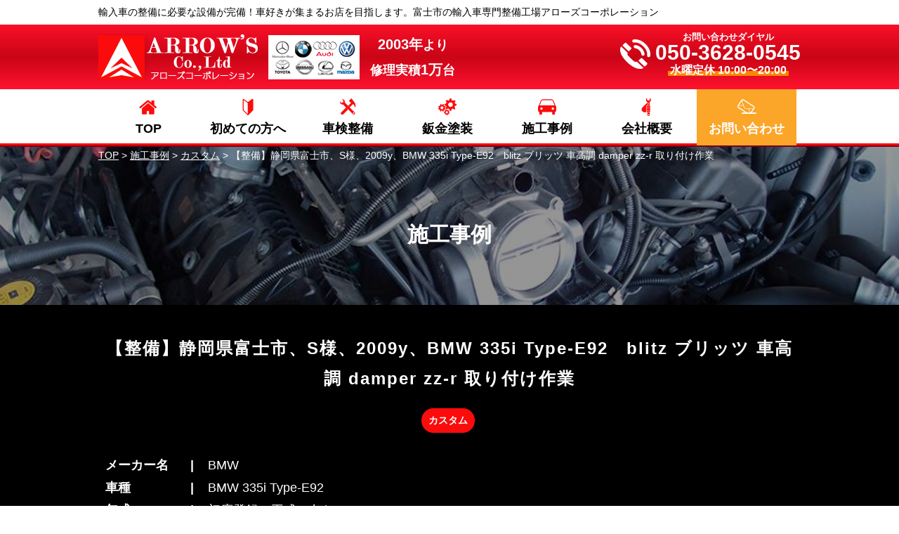

--- FILE ---
content_type: text/html; charset=UTF-8
request_url: https://arrows-co.ltd/case/%E3%80%90%E6%95%B4%E5%82%99%E3%80%91%E9%9D%99%E5%B2%A1%E7%9C%8C%E5%AF%8C%E5%A3%AB%E5%B8%82%E3%80%81s%E6%A7%98%E3%80%812009y%E3%80%81bmw-335i-type-e92%E3%80%80blitz-%E3%83%96%E3%83%AA%E3%83%83%E3%83%84/
body_size: 13303
content:

<!DOCTYPE html>
<html lang="ja">
<head>
<meta charset="UTF-8">
	<title>【整備】静岡県富士市、S様、2009y、BMW 335i Type-E92　blitz ブリッツ 車高調 damper zz-r 取り付け作業 | 富士市の輸入車専門整備工場アローズコーポレーション</title>
		<meta name="description"  content="施工事例 カスタム BMW | 富士市の輸入車専門整備工場アローズコーポレーション" />
<meta name="keywords" content="輸入車の整備に必要な設備が完備！車好きが集まるお店を目指します,カスタム,BMW" />
<!-- Open Graph Protocol -->
<meta property="og:title" content="富士市の輸入車専門整備工場アローズコーポレーション">
<meta property="og:type" content="company">
<meta property="og:url" content="https://arrows-co.ltd">
<meta property="og:site_name" content="富士市の輸入車専門整備工場アローズコーポレーション">
<meta property="og:description" content="富士市の輸入車専門整備工場アローズコーポレーション">
<meta property="og:locale" content="ja_JP">
<meta property="og:image" content="https://arrows-co.ltd/wp-content/themes/gracebody/images/meta_property_image.jpg">
<meta name="viewport" content="width=device-width,initial-scale=1.0,minimum-scale=1.0,maximum-scale=2.0,user-scalable=yes">
<!-- End Open Graph Protocol -->
<!--[if lt IE 9]>
<script type="text/javascript" src="http://html5shim.googlecode.com/svn/trunk/html5.js"></script>
<![endif]-->
<link rel="canonical" href="https://arrows-co.ltd" />
<link href="https://arrows-co.ltd/wp-content/themes/gracebody/css/drawer.css" rel="stylesheet" type="text/css">
<link href="https://arrows-co.ltd/wp-content/themes/gracebody/css/jquery.bxslider.css" rel="stylesheet" type="text/css">
<link href="https://arrows-co.ltd/wp-content/themes/gracebody/style.css" rel="stylesheet" type="text/css">
<script type="text/javascript">
//Edge telリンク回避
if(!(navigator.userAgent.indexOf('iPhone') > 0 ) || navigator.userAgent.indexOf('Android') > 0 ){
  document.write('<meta name="format-detection" content="telephone=no">');
  }else{
}
//電話番号リンク
function smtel(telno){
  if((navigator.userAgent.indexOf('iPhone') > 0 ) || navigator.userAgent.indexOf('Android') > 0 ){
  document.write('<a href="tel:'+telno+'" onclick="gtag(\'event\', \'click1\', {\'event_category\': \'click\',\'event_label\': \'label\'});" >'+telno+'</a>');
  }else{
  document.write(telno);
  }
}
</script>
<meta name='robots' content='max-image-preview:large' />
<link rel="alternate" type="application/rss+xml" title="富士市の輸入車専門整備工場アローズコーポレーション &raquo; フィード" href="https://arrows-co.ltd/feed/" />
<link rel="alternate" type="application/rss+xml" title="富士市の輸入車専門整備工場アローズコーポレーション &raquo; コメントフィード" href="https://arrows-co.ltd/comments/feed/" />
<script type="text/javascript">
window._wpemojiSettings = {"baseUrl":"https:\/\/s.w.org\/images\/core\/emoji\/14.0.0\/72x72\/","ext":".png","svgUrl":"https:\/\/s.w.org\/images\/core\/emoji\/14.0.0\/svg\/","svgExt":".svg","source":{"concatemoji":"https:\/\/arrows-co.ltd\/wp-includes\/js\/wp-emoji-release.min.js?ver=6.2.8"}};
/*! This file is auto-generated */
!function(e,a,t){var n,r,o,i=a.createElement("canvas"),p=i.getContext&&i.getContext("2d");function s(e,t){p.clearRect(0,0,i.width,i.height),p.fillText(e,0,0);e=i.toDataURL();return p.clearRect(0,0,i.width,i.height),p.fillText(t,0,0),e===i.toDataURL()}function c(e){var t=a.createElement("script");t.src=e,t.defer=t.type="text/javascript",a.getElementsByTagName("head")[0].appendChild(t)}for(o=Array("flag","emoji"),t.supports={everything:!0,everythingExceptFlag:!0},r=0;r<o.length;r++)t.supports[o[r]]=function(e){if(p&&p.fillText)switch(p.textBaseline="top",p.font="600 32px Arial",e){case"flag":return s("\ud83c\udff3\ufe0f\u200d\u26a7\ufe0f","\ud83c\udff3\ufe0f\u200b\u26a7\ufe0f")?!1:!s("\ud83c\uddfa\ud83c\uddf3","\ud83c\uddfa\u200b\ud83c\uddf3")&&!s("\ud83c\udff4\udb40\udc67\udb40\udc62\udb40\udc65\udb40\udc6e\udb40\udc67\udb40\udc7f","\ud83c\udff4\u200b\udb40\udc67\u200b\udb40\udc62\u200b\udb40\udc65\u200b\udb40\udc6e\u200b\udb40\udc67\u200b\udb40\udc7f");case"emoji":return!s("\ud83e\udef1\ud83c\udffb\u200d\ud83e\udef2\ud83c\udfff","\ud83e\udef1\ud83c\udffb\u200b\ud83e\udef2\ud83c\udfff")}return!1}(o[r]),t.supports.everything=t.supports.everything&&t.supports[o[r]],"flag"!==o[r]&&(t.supports.everythingExceptFlag=t.supports.everythingExceptFlag&&t.supports[o[r]]);t.supports.everythingExceptFlag=t.supports.everythingExceptFlag&&!t.supports.flag,t.DOMReady=!1,t.readyCallback=function(){t.DOMReady=!0},t.supports.everything||(n=function(){t.readyCallback()},a.addEventListener?(a.addEventListener("DOMContentLoaded",n,!1),e.addEventListener("load",n,!1)):(e.attachEvent("onload",n),a.attachEvent("onreadystatechange",function(){"complete"===a.readyState&&t.readyCallback()})),(e=t.source||{}).concatemoji?c(e.concatemoji):e.wpemoji&&e.twemoji&&(c(e.twemoji),c(e.wpemoji)))}(window,document,window._wpemojiSettings);
</script>
<style type="text/css">
img.wp-smiley,
img.emoji {
	display: inline !important;
	border: none !important;
	box-shadow: none !important;
	height: 1em !important;
	width: 1em !important;
	margin: 0 0.07em !important;
	vertical-align: -0.1em !important;
	background: none !important;
	padding: 0 !important;
}
</style>
	<link rel='stylesheet' id='wp-block-library-css' href='https://arrows-co.ltd/wp-includes/css/dist/block-library/style.min.css?ver=6.2.8' type='text/css' media='all' />
<link rel='stylesheet' id='classic-theme-styles-css' href='https://arrows-co.ltd/wp-includes/css/classic-themes.min.css?ver=6.2.8' type='text/css' media='all' />
<style id='global-styles-inline-css' type='text/css'>
body{--wp--preset--color--black: #000000;--wp--preset--color--cyan-bluish-gray: #abb8c3;--wp--preset--color--white: #ffffff;--wp--preset--color--pale-pink: #f78da7;--wp--preset--color--vivid-red: #cf2e2e;--wp--preset--color--luminous-vivid-orange: #ff6900;--wp--preset--color--luminous-vivid-amber: #fcb900;--wp--preset--color--light-green-cyan: #7bdcb5;--wp--preset--color--vivid-green-cyan: #00d084;--wp--preset--color--pale-cyan-blue: #8ed1fc;--wp--preset--color--vivid-cyan-blue: #0693e3;--wp--preset--color--vivid-purple: #9b51e0;--wp--preset--gradient--vivid-cyan-blue-to-vivid-purple: linear-gradient(135deg,rgba(6,147,227,1) 0%,rgb(155,81,224) 100%);--wp--preset--gradient--light-green-cyan-to-vivid-green-cyan: linear-gradient(135deg,rgb(122,220,180) 0%,rgb(0,208,130) 100%);--wp--preset--gradient--luminous-vivid-amber-to-luminous-vivid-orange: linear-gradient(135deg,rgba(252,185,0,1) 0%,rgba(255,105,0,1) 100%);--wp--preset--gradient--luminous-vivid-orange-to-vivid-red: linear-gradient(135deg,rgba(255,105,0,1) 0%,rgb(207,46,46) 100%);--wp--preset--gradient--very-light-gray-to-cyan-bluish-gray: linear-gradient(135deg,rgb(238,238,238) 0%,rgb(169,184,195) 100%);--wp--preset--gradient--cool-to-warm-spectrum: linear-gradient(135deg,rgb(74,234,220) 0%,rgb(151,120,209) 20%,rgb(207,42,186) 40%,rgb(238,44,130) 60%,rgb(251,105,98) 80%,rgb(254,248,76) 100%);--wp--preset--gradient--blush-light-purple: linear-gradient(135deg,rgb(255,206,236) 0%,rgb(152,150,240) 100%);--wp--preset--gradient--blush-bordeaux: linear-gradient(135deg,rgb(254,205,165) 0%,rgb(254,45,45) 50%,rgb(107,0,62) 100%);--wp--preset--gradient--luminous-dusk: linear-gradient(135deg,rgb(255,203,112) 0%,rgb(199,81,192) 50%,rgb(65,88,208) 100%);--wp--preset--gradient--pale-ocean: linear-gradient(135deg,rgb(255,245,203) 0%,rgb(182,227,212) 50%,rgb(51,167,181) 100%);--wp--preset--gradient--electric-grass: linear-gradient(135deg,rgb(202,248,128) 0%,rgb(113,206,126) 100%);--wp--preset--gradient--midnight: linear-gradient(135deg,rgb(2,3,129) 0%,rgb(40,116,252) 100%);--wp--preset--duotone--dark-grayscale: url('#wp-duotone-dark-grayscale');--wp--preset--duotone--grayscale: url('#wp-duotone-grayscale');--wp--preset--duotone--purple-yellow: url('#wp-duotone-purple-yellow');--wp--preset--duotone--blue-red: url('#wp-duotone-blue-red');--wp--preset--duotone--midnight: url('#wp-duotone-midnight');--wp--preset--duotone--magenta-yellow: url('#wp-duotone-magenta-yellow');--wp--preset--duotone--purple-green: url('#wp-duotone-purple-green');--wp--preset--duotone--blue-orange: url('#wp-duotone-blue-orange');--wp--preset--font-size--small: 13px;--wp--preset--font-size--medium: 20px;--wp--preset--font-size--large: 36px;--wp--preset--font-size--x-large: 42px;--wp--preset--spacing--20: 0.44rem;--wp--preset--spacing--30: 0.67rem;--wp--preset--spacing--40: 1rem;--wp--preset--spacing--50: 1.5rem;--wp--preset--spacing--60: 2.25rem;--wp--preset--spacing--70: 3.38rem;--wp--preset--spacing--80: 5.06rem;--wp--preset--shadow--natural: 6px 6px 9px rgba(0, 0, 0, 0.2);--wp--preset--shadow--deep: 12px 12px 50px rgba(0, 0, 0, 0.4);--wp--preset--shadow--sharp: 6px 6px 0px rgba(0, 0, 0, 0.2);--wp--preset--shadow--outlined: 6px 6px 0px -3px rgba(255, 255, 255, 1), 6px 6px rgba(0, 0, 0, 1);--wp--preset--shadow--crisp: 6px 6px 0px rgba(0, 0, 0, 1);}:where(.is-layout-flex){gap: 0.5em;}body .is-layout-flow > .alignleft{float: left;margin-inline-start: 0;margin-inline-end: 2em;}body .is-layout-flow > .alignright{float: right;margin-inline-start: 2em;margin-inline-end: 0;}body .is-layout-flow > .aligncenter{margin-left: auto !important;margin-right: auto !important;}body .is-layout-constrained > .alignleft{float: left;margin-inline-start: 0;margin-inline-end: 2em;}body .is-layout-constrained > .alignright{float: right;margin-inline-start: 2em;margin-inline-end: 0;}body .is-layout-constrained > .aligncenter{margin-left: auto !important;margin-right: auto !important;}body .is-layout-constrained > :where(:not(.alignleft):not(.alignright):not(.alignfull)){max-width: var(--wp--style--global--content-size);margin-left: auto !important;margin-right: auto !important;}body .is-layout-constrained > .alignwide{max-width: var(--wp--style--global--wide-size);}body .is-layout-flex{display: flex;}body .is-layout-flex{flex-wrap: wrap;align-items: center;}body .is-layout-flex > *{margin: 0;}:where(.wp-block-columns.is-layout-flex){gap: 2em;}.has-black-color{color: var(--wp--preset--color--black) !important;}.has-cyan-bluish-gray-color{color: var(--wp--preset--color--cyan-bluish-gray) !important;}.has-white-color{color: var(--wp--preset--color--white) !important;}.has-pale-pink-color{color: var(--wp--preset--color--pale-pink) !important;}.has-vivid-red-color{color: var(--wp--preset--color--vivid-red) !important;}.has-luminous-vivid-orange-color{color: var(--wp--preset--color--luminous-vivid-orange) !important;}.has-luminous-vivid-amber-color{color: var(--wp--preset--color--luminous-vivid-amber) !important;}.has-light-green-cyan-color{color: var(--wp--preset--color--light-green-cyan) !important;}.has-vivid-green-cyan-color{color: var(--wp--preset--color--vivid-green-cyan) !important;}.has-pale-cyan-blue-color{color: var(--wp--preset--color--pale-cyan-blue) !important;}.has-vivid-cyan-blue-color{color: var(--wp--preset--color--vivid-cyan-blue) !important;}.has-vivid-purple-color{color: var(--wp--preset--color--vivid-purple) !important;}.has-black-background-color{background-color: var(--wp--preset--color--black) !important;}.has-cyan-bluish-gray-background-color{background-color: var(--wp--preset--color--cyan-bluish-gray) !important;}.has-white-background-color{background-color: var(--wp--preset--color--white) !important;}.has-pale-pink-background-color{background-color: var(--wp--preset--color--pale-pink) !important;}.has-vivid-red-background-color{background-color: var(--wp--preset--color--vivid-red) !important;}.has-luminous-vivid-orange-background-color{background-color: var(--wp--preset--color--luminous-vivid-orange) !important;}.has-luminous-vivid-amber-background-color{background-color: var(--wp--preset--color--luminous-vivid-amber) !important;}.has-light-green-cyan-background-color{background-color: var(--wp--preset--color--light-green-cyan) !important;}.has-vivid-green-cyan-background-color{background-color: var(--wp--preset--color--vivid-green-cyan) !important;}.has-pale-cyan-blue-background-color{background-color: var(--wp--preset--color--pale-cyan-blue) !important;}.has-vivid-cyan-blue-background-color{background-color: var(--wp--preset--color--vivid-cyan-blue) !important;}.has-vivid-purple-background-color{background-color: var(--wp--preset--color--vivid-purple) !important;}.has-black-border-color{border-color: var(--wp--preset--color--black) !important;}.has-cyan-bluish-gray-border-color{border-color: var(--wp--preset--color--cyan-bluish-gray) !important;}.has-white-border-color{border-color: var(--wp--preset--color--white) !important;}.has-pale-pink-border-color{border-color: var(--wp--preset--color--pale-pink) !important;}.has-vivid-red-border-color{border-color: var(--wp--preset--color--vivid-red) !important;}.has-luminous-vivid-orange-border-color{border-color: var(--wp--preset--color--luminous-vivid-orange) !important;}.has-luminous-vivid-amber-border-color{border-color: var(--wp--preset--color--luminous-vivid-amber) !important;}.has-light-green-cyan-border-color{border-color: var(--wp--preset--color--light-green-cyan) !important;}.has-vivid-green-cyan-border-color{border-color: var(--wp--preset--color--vivid-green-cyan) !important;}.has-pale-cyan-blue-border-color{border-color: var(--wp--preset--color--pale-cyan-blue) !important;}.has-vivid-cyan-blue-border-color{border-color: var(--wp--preset--color--vivid-cyan-blue) !important;}.has-vivid-purple-border-color{border-color: var(--wp--preset--color--vivid-purple) !important;}.has-vivid-cyan-blue-to-vivid-purple-gradient-background{background: var(--wp--preset--gradient--vivid-cyan-blue-to-vivid-purple) !important;}.has-light-green-cyan-to-vivid-green-cyan-gradient-background{background: var(--wp--preset--gradient--light-green-cyan-to-vivid-green-cyan) !important;}.has-luminous-vivid-amber-to-luminous-vivid-orange-gradient-background{background: var(--wp--preset--gradient--luminous-vivid-amber-to-luminous-vivid-orange) !important;}.has-luminous-vivid-orange-to-vivid-red-gradient-background{background: var(--wp--preset--gradient--luminous-vivid-orange-to-vivid-red) !important;}.has-very-light-gray-to-cyan-bluish-gray-gradient-background{background: var(--wp--preset--gradient--very-light-gray-to-cyan-bluish-gray) !important;}.has-cool-to-warm-spectrum-gradient-background{background: var(--wp--preset--gradient--cool-to-warm-spectrum) !important;}.has-blush-light-purple-gradient-background{background: var(--wp--preset--gradient--blush-light-purple) !important;}.has-blush-bordeaux-gradient-background{background: var(--wp--preset--gradient--blush-bordeaux) !important;}.has-luminous-dusk-gradient-background{background: var(--wp--preset--gradient--luminous-dusk) !important;}.has-pale-ocean-gradient-background{background: var(--wp--preset--gradient--pale-ocean) !important;}.has-electric-grass-gradient-background{background: var(--wp--preset--gradient--electric-grass) !important;}.has-midnight-gradient-background{background: var(--wp--preset--gradient--midnight) !important;}.has-small-font-size{font-size: var(--wp--preset--font-size--small) !important;}.has-medium-font-size{font-size: var(--wp--preset--font-size--medium) !important;}.has-large-font-size{font-size: var(--wp--preset--font-size--large) !important;}.has-x-large-font-size{font-size: var(--wp--preset--font-size--x-large) !important;}
.wp-block-navigation a:where(:not(.wp-element-button)){color: inherit;}
:where(.wp-block-columns.is-layout-flex){gap: 2em;}
.wp-block-pullquote{font-size: 1.5em;line-height: 1.6;}
</style>
<link rel='stylesheet' id='wp-pagenavi-css' href='https://arrows-co.ltd/wp-content/plugins/wp-pagenavi/pagenavi-css.css?ver=2.70' type='text/css' media='all' />
<script type='text/javascript' src='https://arrows-co.ltd/wp-includes/js/jquery/jquery.min.js?ver=3.6.4' id='jquery-core-js'></script>
<script type='text/javascript' src='https://arrows-co.ltd/wp-includes/js/jquery/jquery-migrate.min.js?ver=3.4.0' id='jquery-migrate-js'></script>
<link rel="https://api.w.org/" href="https://arrows-co.ltd/wp-json/" /><link rel="EditURI" type="application/rsd+xml" title="RSD" href="https://arrows-co.ltd/xmlrpc.php?rsd" />
<link rel="wlwmanifest" type="application/wlwmanifest+xml" href="https://arrows-co.ltd/wp-includes/wlwmanifest.xml" />
<meta name="generator" content="WordPress 6.2.8" />
<link rel="canonical" href="https://arrows-co.ltd/case/%e3%80%90%e6%95%b4%e5%82%99%e3%80%91%e9%9d%99%e5%b2%a1%e7%9c%8c%e5%af%8c%e5%a3%ab%e5%b8%82%e3%80%81s%e6%a7%98%e3%80%812009y%e3%80%81bmw-335i-type-e92%e3%80%80blitz-%e3%83%96%e3%83%aa%e3%83%83%e3%83%84/" />
<link rel='shortlink' href='https://arrows-co.ltd/?p=1932' />
<link rel="alternate" type="application/json+oembed" href="https://arrows-co.ltd/wp-json/oembed/1.0/embed?url=https%3A%2F%2Farrows-co.ltd%2Fcase%2F%25e3%2580%2590%25e6%2595%25b4%25e5%2582%2599%25e3%2580%2591%25e9%259d%2599%25e5%25b2%25a1%25e7%259c%258c%25e5%25af%258c%25e5%25a3%25ab%25e5%25b8%2582%25e3%2580%2581s%25e6%25a7%2598%25e3%2580%25812009y%25e3%2580%2581bmw-335i-type-e92%25e3%2580%2580blitz-%25e3%2583%2596%25e3%2583%25aa%25e3%2583%2583%25e3%2583%2584%2F" />
<link rel="alternate" type="text/xml+oembed" href="https://arrows-co.ltd/wp-json/oembed/1.0/embed?url=https%3A%2F%2Farrows-co.ltd%2Fcase%2F%25e3%2580%2590%25e6%2595%25b4%25e5%2582%2599%25e3%2580%2591%25e9%259d%2599%25e5%25b2%25a1%25e7%259c%258c%25e5%25af%258c%25e5%25a3%25ab%25e5%25b8%2582%25e3%2580%2581s%25e6%25a7%2598%25e3%2580%25812009y%25e3%2580%2581bmw-335i-type-e92%25e3%2580%2580blitz-%25e3%2583%2596%25e3%2583%25aa%25e3%2583%2583%25e3%2583%2584%2F&#038;format=xml" />
<!-- Google tag (gtag.js) -->
<script async src="https://www.googletagmanager.com/gtag/js?id=G-S0WKT2S8FH"></script>
<script>
  window.dataLayer = window.dataLayer || [];
  function gtag(){dataLayer.push(arguments);}
  gtag('js', new Date());

  gtag('config', 'G-S0WKT2S8FH');
</script>
<!-- END Google tag (gtag.js) -->
</head>
<body class="drawer drawer--right">
<div id="top">
<!-- ハンバーガーボタン -->
<button type="button" class="drawer-toggle drawer-hamburger sp">
  <span class="sr-only">toggle navigation</span>
  <span class="drawer-hamburger-icon"></span>
</button>
<nav class="drawer-nav sp">
  <ul class="drawer-menu">
		<li><a href="https://arrows-co.ltd">TOP</a></li>
		<li><a href="https://arrows-co.ltd/customer">初めての方へ</a></li>
    <li><a href="https://arrows-co.ltd/maintenance">車検整備</a></li>
		<li><a href="https://arrows-co.ltd/sheetmetal">鈑金塗装</a></li>
    <li><a href="https://arrows-co.ltd/case">施工事例</a></li>
    <li><a href="https://arrows-co.ltd/company">会社概要</a></li>
    <li><a href="https://arrows-co.ltd/contact">お問い合わせ</a></li>
    <li><a href="https://arrows-co.ltd/privacypolicy">プライバシーポリシー</a></li>
    <li>
      <div class="telarea cf">
        <div class="icon"><img src="https://arrows-co.ltd/wp-content/themes/gracebody/images/spmenu_icon_tel.png" alt="tel"></div>
        <div class="number">
            <div class="tel"><script type="text/javascript">smtel('050-3628-0545');</script></div>
        </div>
      </div><!-- .telarea end -->
    </li>
  </ul>
</nav>
<header id="header">
  <div class="upper">
    <div class="inner cf">
        <h1 class="pc">輸入車の整備に必要な設備が完備！車好きが集まるお店を目指します。富士市の輸入車専門整備工場アローズコーポレーション</h1>
        <h1 class="sp">富士市の輸入車専門整備工場アローズコーポレーション</h1>
    </div><!-- .inner end -->
  </div><!-- .upper end -->
  <div class="lower">
    <div class="inner cf">
      <h2 class="logo">
        <a href="https://arrows-co.ltd/"><img src="https://arrows-co.ltd/wp-content/themes/gracebody/images/header_logo.png" alt="富士市の輸入車専門整備工場アローズコーポレーション"></a>
      </h2>
      <p class="makerlogo pc">
        <img src="https://arrows-co.ltd/wp-content/themes/gracebody/images/header_makerlogo.png" alt="">
      </p>
      <p class="results pc">
        <span>2003年</span>より<br>
        修理実積<span>1万</span>台
      </p>
      <div class="telarea">
          <p>お問い合わせダイヤル</p>
          <div class="tel"><script type="text/javascript">smtel('050-3628-0545');</script></div>
          <div class="txt"><span>水曜定休 10:00〜20:00</span></div>
      </div>
    </div><!-- .inner end -->
  </div><!-- .lower end -->
</header>
<nav id="gnav">
	<ul class="inner cf">
    <li><a href="https://arrows-co.ltd"  >TOP</a></li>
		<li><a href="https://arrows-co.ltd/customer"  >初めての方へ</a></li>
    <li><a href="https://arrows-co.ltd/maintenance"  >車検整備</a></li>
    <li><a href="https://arrows-co.ltd/sheetmetal"  >鈑金塗装</a></li>
    <li><a href="https://arrows-co.ltd/case"  >施工事例</a></li>
    <li><a href="https://arrows-co.ltd/company"  >会社概要</a></li>
    <li><a href="https://arrows-co.ltd/contact/"  ><span>お問い合わせ</span></a></li>
	</ul>
</nav>

<section id="pagemv" style="background-image:url(https://arrows-co.ltd/wp-content/themes/gracebody/images/pagemv_case.jpg);">
	<div class="inner">
		<p class="breadcrumbs">
		<span property="itemListElement" typeof="ListItem"><a property="item" typeof="WebPage" title="富士市の輸入車専門整備工場アローズコーポレーションへ移動" href="https://arrows-co.ltd" class="home"><span property="name">TOP</span></a><meta property="position" content="1"></span> &gt; <span property="itemListElement" typeof="ListItem"><a property="item" typeof="WebPage" title="施工事例へ移動" href="https://arrows-co.ltd/case/" class="archive post-case-archive"><span property="name">施工事例</span></a><meta property="position" content="2"></span> &gt; <span property="itemListElement" typeof="ListItem"><a property="item" typeof="WebPage" title="Go to the カスタム 施工タイプ archives." href="https://arrows-co.ltd/case_cate/custom/" class="taxonomy case_cate"><span property="name">カスタム</span></a><meta property="position" content="3"></span> &gt; <span property="itemListElement" typeof="ListItem"><span property="name">【整備】静岡県富士市、S様、2009y、BMW 335i Type-E92　blitz ブリッツ 車高調 damper zz-r 取り付け作業</span><meta property="position" content="4"></span>		</p>
		<div class="mv_wrapper">
			<h2 class="h2">施工事例</h2>
		</div><!-- .mv_wrapper end -->
	</div><!-- .inner end -->
</section><!-- #pagemv end -->

<article id="case-detail">


	<section id="case-detail_top">
		<div class="inner">
			<h2 class="h3">【整備】静岡県富士市、S様、2009y、BMW 335i Type-E92　blitz ブリッツ 車高調 damper zz-r 取り付け作業</h2>
										<p class="cate">
					<span>カスタム</span>				</p>
			
			<div class="container">
				<div class="item">
											<p class="img"><img src="https://arrows-co.ltd/wp-content/uploads/2020/02/P5190434-800x600.jpg" class="attachment-case-detail_img size-case-detail_img wp-post-image" alt="" decoding="async" srcset="https://arrows-co.ltd/wp-content/uploads/2020/02/P5190434-800x600.jpg 800w, https://arrows-co.ltd/wp-content/uploads/2020/02/P5190434-500x375.jpg 500w, https://arrows-co.ltd/wp-content/uploads/2020/02/P5190434-768x576.jpg 768w, https://arrows-co.ltd/wp-content/uploads/2020/02/P5190434-1024x768.jpg 1024w, https://arrows-co.ltd/wp-content/uploads/2020/02/P5190434-400x300.jpg 400w, https://arrows-co.ltd/wp-content/uploads/2020/02/P5190434-1000x750.jpg 1000w" sizes="(max-width: 800px) 100vw, 800px" /></p>
									</div><!-- .left end -->
				<div class="item">
																<p class="maker">
							<span class="fw_b">メーカー名</span><span>BMW</span>						</p>
																<p class="year">
							<span class="fw_b">車種</span>BMW 335i Type-E92						</p>
																<p class="year">
							<span class="fw_b">年式</span>初度登録：平成21年/2009y						</p>
																<p class="repair">
							<span class="fw_b">施工内容： <br></span>
							昨今、インターネットで情報や作業方法等の掲載が豊富なため、DIYで作業されている方も多くいらっしゃいます。<br />
もちろん工具や設備が整っていればよいのですが、、、<br />
今回ご相談いただいたのは車高調の取り付けについてです。<br />
後ろはご自身で交換できたそうですが、フロント側の取り付けについてご相談をいただきました。<br />
とういうことで、BMW E92 335iがフロントのみブリッツ製車高調への交換作業でご来店いただきました。						</p>
									</div><!-- .right end -->
			</div><!-- .tablebox end -->
		</div><!-- .inner end -->
	</section><!-- #case-detail_top end -->

	
		<section id="case-detail_flow">
		<h3 class="h3 grayline">施工の流れ</h3>
		<div class="bgcolor">
			<div class="inner">
										<div class="tablebox">
							<div class="left">
								<p class="img"><img width="800" height="600" src="https://arrows-co.ltd/wp-content/uploads/2020/02/P5190435-800x600.jpg" class="attachment-case-detail_img size-case-detail_img" alt="" decoding="async" srcset="https://arrows-co.ltd/wp-content/uploads/2020/02/P5190435-800x600.jpg 800w, https://arrows-co.ltd/wp-content/uploads/2020/02/P5190435-500x375.jpg 500w, https://arrows-co.ltd/wp-content/uploads/2020/02/P5190435-768x576.jpg 768w, https://arrows-co.ltd/wp-content/uploads/2020/02/P5190435-1024x768.jpg 1024w, https://arrows-co.ltd/wp-content/uploads/2020/02/P5190435-400x300.jpg 400w, https://arrows-co.ltd/wp-content/uploads/2020/02/P5190435-1000x750.jpg 1000w" sizes="(max-width: 800px) 100vw, 800px" /></p>
							</div><!-- .left end -->
							<div class="right">
								<h4>STEP1</h4>
								<p class="title"></p>
								<p class="content">現在ノーマルなんですが、各所のへたりを感じられ車高調をお選びになったそうです。<br />
お持ち込みいただいたのは『blitz ブリッツ 車高調キット ZZ-R』<br />
アッパーマウントは高い剛性と軽量化を両立する、アルミ鍛造製。<br />
ブラックアルマイトと特殊塗装により、耐腐食性を向上。<br />
黒と赤の色合いが美しいです。</p>
							</div><!-- .right end -->
						</div><!-- .tablebox end -->
															<div class="tablebox">
							<div class="left">
								<p class="img"><img width="800" height="600" src="https://arrows-co.ltd/wp-content/uploads/2020/02/P5190440-800x600.jpg" class="attachment-case-detail_img size-case-detail_img" alt="" decoding="async" srcset="https://arrows-co.ltd/wp-content/uploads/2020/02/P5190440-800x600.jpg 800w, https://arrows-co.ltd/wp-content/uploads/2020/02/P5190440-500x375.jpg 500w, https://arrows-co.ltd/wp-content/uploads/2020/02/P5190440-768x576.jpg 768w, https://arrows-co.ltd/wp-content/uploads/2020/02/P5190440-1024x768.jpg 1024w, https://arrows-co.ltd/wp-content/uploads/2020/02/P5190440-400x300.jpg 400w, https://arrows-co.ltd/wp-content/uploads/2020/02/P5190440-1000x750.jpg 1000w" sizes="(max-width: 800px) 100vw, 800px" /></p>
							</div><!-- .left end -->
							<div class="right">
								<h4>STEP2</h4>
								<p class="title"></p>
								<p class="content">全長調整式、スタビ調整リンクも付属<br />
フロントアッパーマウントも付属<br />
リーズナブルでお得な車高調だと思います。<br />
<br />
左右各清掃グリスアップして取り付け完了です。<br />
地上高に関してはご自身で調整されるとのことでしたので、純正の高さくらいに調整致しました。<br />
<br />
ご相談、ご依頼ありがとうございました。</p>
							</div><!-- .right end -->
						</div><!-- .tablebox end -->
																								</div><!-- .inner end -->
		</div><!-- .bgcolor end -->
	</section><!-- #case-detail_flow end -->
	

	<section id="case-detail_contact">
		<div class="inner">
			<div class="contactbox">
				<p class="txt">お見積り・ご相談承ります。<br>お気軽にご連絡ください。</p>
				<div class="telarea">
					<p class="tel"><span>お問い合わせダイヤル</span>
						<script type="text/javascript">smtel('050-3628-0545');</script></p>
					<p class="time">電話受付/10:00〜20:00 水曜定休</p>
				</div><!-- .telarea end -->
				<p class="btn"><a href="https://arrows-co.ltd/contact/"><img src="https://arrows-co.ltd/wp-content/themes/gracebody/images/customer_flow_btn01.png" alt="" /></a></p>
			</div><!-- .contactbox end -->

		</div><!-- .inner end -->
	</section><!-- #case-detail_contact end -->

	<div class="pagenavi">
					<span class="prev">
				&laquo; <a href="https://arrows-co.ltd/case/%e3%80%90%e6%95%b4%e5%82%99%e3%80%91%e9%9d%99%e5%b2%a1%e7%9c%8c%e5%af%8c%e5%a3%ab%e5%b8%82%e3%80%81s%e6%a7%98%e3%80%812009y%e3%80%81bmw-335i-type-e92%e3%80%80%e8%b5%b0%e8%a1%8c%e4%b8%ad%e3%83%99/" rel="prev">前の事例を見る</a>			</span>
			<span class="pc">&nbsp;|&nbsp;</span>
				<a href="https://arrows-co.ltd/case">
			<span class="gotolist">一覧に戻る</span>
		</a>
					<span class="pc">&nbsp;|&nbsp;</span>
			<span class="next">
				<a href="https://arrows-co.ltd/case/%e3%80%90%e8%bb%8a%e6%a4%9c%e3%80%91%e3%80%90%e6%95%b4%e5%82%99%e3%80%91%e9%9d%99%e5%b2%a1%e7%9c%8c%e9%9d%99%e5%b2%a1%e5%b8%82%e3%80%81w%e6%a7%98%e3%80%812010y%ef%bc%882007y%e3%83%a2%e3%83%87%e3%83%ab/" rel="next">次の事例を見る</a> &raquo;			</span>
			</div><!-- .pagenavi end -->

</article><!-- #case-detail end -->

<article id="bottom_common">
	<section id="servicemenu">
		<div class="inner">
			<h2 class="h2"><img src="https://arrows-co.ltd/wp-content/themes/gracebody/images/servicemenu_title.png" alt="ACTIVE AUTO SERVICE"></h2>
      <h3>充実のカーライフをお過ごしいただくために、アローズが貴方の愛車をトータルサポート！</h3>
      <ul class="service cf">
        <li class="matchHeight">
          <p class="img">
						<img src="https://arrows-co.ltd/wp-content/themes/gracebody/images/servicemenu_img01.jpg" alt="夜８時まで営業">
					</p>
          <p class="txt">アローズは夜８時まで営業！お仕事終わりのちょっとした空き時間にご相談受け付けられます！ご入庫の際は営業時間外でもご希望に応じますのでご相談ください。</p>
        </li>
        <li class="matchHeight">
					<p class="img">
						<img src="https://arrows-co.ltd/wp-content/themes/gracebody/images/servicemenu_img02.jpg" alt="代車貸出">
					</p>
          <p class="txt">ご用意している代車はもちろん全車禁煙車。お子様からご年配の方まで快適にご乗車いただけます！<br>＊喫煙者希望の方はお貸し出し致しかねますのでご了承ください。</p>
        </li>
        <li class="matchHeight">
					<p class="img">
						<img src="https://arrows-co.ltd/wp-content/themes/gracebody/images/servicemenu_img03.jpg" alt="車内清掃・洗車">
					</p>
          <p class="txt">お渡し時に心を込めて車内清掃・洗車サービスを行っております。お預かり時から「見違えたよ」と言って頂けるクオリティに仕上げてまいります！</p>
        </li>
        <li class="matchHeight">
					<p class="img">
						<img src="https://arrows-co.ltd/wp-content/themes/gracebody/images/servicemenu_img04.jpg" alt="見積無料">
					</p>
          <p class="txt">お車の損傷状況をしっかり確認し、お客様のご要望を取り入れたお見積りをご提示致します。<br>※ご相談内容に応じて、別途見積り作成費用が発生する場合がございます。予めご了承ください。</p>
        </li>
        <li class="matchHeight">
					<p class="img">
						<img src="https://arrows-co.ltd/wp-content/themes/gracebody/images/servicemenu_img05.jpg" alt="コーティング">
					</p>
          <p class="txt">おクルマのことならなんでもご相談いただけます！最近ではコーティングのご依頼をよく受けます！もちろん対応可能ですので、お気軽にお問い合わせください！</p>
        </li>
        <li class="matchHeight">
					<p class="img">
						<img src="https://arrows-co.ltd/wp-content/themes/gracebody/images/servicemenu_img06.jpg" alt="新車・中古車販売">
					</p>
          <p class="txt">ご希望の車種・ご予算にあわせてぴったりのお車をお探し致します。各種ローンお取り扱いあり。下取り、オークション代行などのご相談も承ります。</p>
        </li>
        <li class="matchHeight">
					<p class="img">
						<img src="https://arrows-co.ltd/wp-content/themes/gracebody/images/servicemenu_img07.jpg" alt="クレジット対応">
					</p>
          <p class="txt">お車の修理が発生する時は予期しないものです。当社ではローンでのお支払いにも対応いたしておりますので安心です。</p>
        </li>
        <li class="matchHeight">
					<p class="img">
						<img src="https://arrows-co.ltd/wp-content/themes/gracebody/images/servicemenu_img08.jpg" alt="その他なんでも！">
					</p>
          <p class="txt">おクルマでお困りごとがありましたら、遠慮なくご相談ください。当社ではできなくても、できる所をご紹介できるかもです！</p>
        </li>
      </ul>
    </div><!-- .inner end -->
	</section><!-- #servicemenu end -->
	<section id="bottom_special">
	<div class="inner">
		<h2>
			グーネットで高評価！アローズの中古車販売
		</h2>
		<h3>
			各種中古車から車検・整備までお気軽にご来店ください
		</h3>
		<div class="txt_area">
			<p>
				有限会社アローズコーポレーションはＧｏｏのラインナップだけでなく、お客様の予算やご要望に合わせて車をお探しすることも可能です！新車・中古車販売から自社認証工場よる車検・整備・鈑金などのアフターサービスも安心してお任せください！各種専用テスターも完備しておりますのでメンテナンスもお任せ下さい。他社にて購入されたお車ももちろんＯＫ。内外装塗装などのカスタムもお受け致します！お気軽にご来店下さい。<br>
			</p>
		</div>
		<p class="btn"><a href="https://www.goo-net.com/usedcar_shop/9200253/stock.html" target="_blank" class="btncommon">中古車販売はコチラ</a></p>
	</div><!-- .container -->
</section><!-- .content-footer-special -->

	<section id="bottom_contact">
		<div class="inner">
      <h2 class="h2">お車のこと、<br class="mini">お気軽にお尋ねください！</h2>
      <p>この修理だといくらかかるの？　見積りだけでも大丈夫？　うちの車の場合は対応可能？<br>どんな小さなご質問でも、もちろん愛車についての専門的なご相談でも大丈夫です。<br>どうぞお気軽にお問い合わせください。お電話・メールフォームいずれからでも承ります。</p>
			<div class="tablebox">
				<div class="left">
					<h4>お電話での<br class="mini">お問い合わせはこちら</h4>
					<p class="txt">お問い合わせダイヤル</p>
					<p class="tel">TEL：<script type="text/javascript">smtel('050-3628-0545');</script></p>
					<p class="time">営業時間：10:00～20:00　水曜定休</p>
				</div><!-- .left end -->
				<div class="right">
					<h4>メールでの<br class="mini">お問い合わせはこちら</h4>
					<p class="mail">
						<a href="https://arrows-co.ltd/contact/">
							<img src="https://arrows-co.ltd/wp-content/themes/gracebody/images/bottom_contact_mail.png" alt="24時間365日受付OK お問い合わせフォーム">
						</a>
					</p><!-- .mail end -->
				</div><!-- .right end -->
			</div><!-- .tablebox end -->
			<p class="area">富士市・富士宮市・沼津市・三島市・裾野市・静岡市で<br>お困りの方ご連絡ください。</p>
		</div><!-- .inner end -->
	</section><!-- #bottom_contact end -->

</article><!-- #bottom_common end -->

<footer id="footer">
	<section id="upper">
		<h2 class="h2">
			<div class="inner">
				<img src="https://arrows-co.ltd/wp-content/themes/gracebody/images/footer_upper_title.png" alt="アローズの新着情報＆アクセスマップ" class="pc">
				<img src="https://arrows-co.ltd/wp-content/themes/gracebody/images/footer_upper_title_sp.png" alt="アローズの新着情報＆アクセスマップ" class="sp">
			</div>
		</h2>
		<div class="inner">
			<div id="news">
				<h3 class="h3">NEWS</h3>
				<ul class="newslist">
															<li>
						<a href="https://arrows-co.ltd/line%e5%85%ac%e5%bc%8f%e3%82%a2%e3%82%ab%e3%82%a6%e3%83%b3%e3%83%88%e9%96%8b%e8%a8%ad%e3%81%97%e3%81%be%e3%81%97%e3%81%9f%ef%bc%81/">
							<p class="date">2025/10/10</p>
																						                  <p class="cate">
										<span class="news">
											NEWS										</span>
                  </p>
																						<p class="title">LINE公式アカウントのご案内</p>
							<p class="excerpt">アローズコーポレーションのLINE公式アカウントを開設しました！&nbsp;&nbsp;トークから部品購入のご相談、お見積りのご相...</p>
						</a>
					</li>
									<li>
						<a href="https://arrows-co.ltd/%e5%b9%b4%e6%9c%ab%e5%b9%b4%e5%a7%8b%e5%96%b6%e6%a5%ad%e6%97%a5%e3%81%ae%e3%81%94%e6%a1%88%e5%86%85-4/">
							<p class="date">2025/10/01</p>
																						                  <p class="cate">
										<span class="news">
											NEWS										</span>
                  </p>
																						<p class="title">2025年　年末年始営業日のご案内</p>
							<p class="excerpt">平素は格別のご愛顧を賜り厚くお礼申しあげます。誠に勝手ながら下記のとおり、年末年始を休業とさせて頂きます。期間中、お客様には大変ご...</p>
						</a>
					</li>
									<li>
						<a href="https://arrows-co.ltd/%e5%b9%b4%e6%9c%ab%e5%b9%b4%e5%a7%8b%e5%96%b6%e6%a5%ad%e6%97%a5%e3%81%ae%e3%81%94%e6%a1%88%e5%86%85-3/">
							<p class="date">2024/12/28</p>
																						                  <p class="cate">
										<span class="news">
											NEWS										</span>
                  </p>
																						<p class="title">年末年始営業日のご案内</p>
							<p class="excerpt">平素は格別のご愛顧を賜り厚くお礼申しあげます。誠に勝手ながら下記のとおり、年末年始を休業とさせて頂きます。期間中、お客様には大変ご...</p>
						</a>
					</li>
									<li>
						<a href="https://arrows-co.ltd/%e5%b9%b4%e6%9c%ab%e5%b9%b4%e5%a7%8b%e5%96%b6%e6%a5%ad%e6%97%a5%e3%81%ae%e3%81%94%e6%a1%88%e5%86%85-2/">
							<p class="date">2023/12/23</p>
																						                  <p class="cate">
										<span class="news">
											NEWS										</span>
                  </p>
																						<p class="title">年末年始営業日のご案内</p>
							<p class="excerpt">平素は格別のご愛顧を賜り厚くお礼申しあげます。誠に勝手ながら下記のとおり、年末年始を休業とさせて頂きます。期間中、お客様には大変ご...</p>
						</a>
					</li>
									<li>
						<a href="https://arrows-co.ltd/%e3%81%8a%e7%9b%86%e6%9c%9f%e9%96%93%e4%b8%ad%e3%81%ae%e4%bc%91%e6%a5%ad%e6%97%a5%e3%81%ab%e3%81%a4%e3%81%84%e3%81%a6/">
							<p class="date">2023/07/25</p>
																						                  <p class="cate">
										<span class="news">
											NEWS										</span>
                  </p>
																						<p class="title">お盆期間中の休業日について</p>
							<p class="excerpt">お盆期間中の休業日について&nbsp;平素は、当社に格別のご高配を賜り、厚く御礼申し上げます。   弊社のお盆期間中の営業につきま...</p>
						</a>
					</li>
									<li>
						<a href="https://arrows-co.ltd/%e7%ac%ac2%e5%b7%a5%e5%a0%b4%e3%82%92%e6%96%b0%e8%a8%ad%e3%81%97%e3%81%be%e3%81%97%e3%81%9f/">
							<p class="date">2022/10/09</p>
																						                  <p class="cate">
										<span class="news">
											NEWS										</span>
                  </p>
																						<p class="title">第2工場を新設しました</p>
							<p class="excerpt">2022年10月1日、業務拡張に伴い新たに第2工場を新設致しました。塗装ブース新設　最新機材導入　作業スペース（10台同時受け入れ...</p>
						</a>
					</li>
									<li>
						<a href="https://arrows-co.ltd/%e3%81%8a%e7%9b%86%e6%9c%9f%e9%96%93%e4%b8%ad%e3%81%ae%e3%81%8a%e4%bc%91%e3%81%bf%e3%81%ab%e3%81%a4%e3%81%84%e3%81%a6/">
							<p class="date">2022/08/13</p>
																						                  <p class="cate">
										<span class="news">
											NEWS										</span>
                  </p>
																						<p class="title">お盆期間中の休業日について</p>
							<p class="excerpt">お盆期間中の休業日について&nbsp;平素は、当社に格別のご高配を賜り、厚く御礼申し上げます。   弊社のお盆期間中の営業につきま...</p>
						</a>
					</li>
									<li>
						<a href="https://arrows-co.ltd/%e3%82%b4%e3%83%bc%e3%83%ab%e3%83%87%e3%83%b3%e3%82%a6%e3%82%a3%e3%83%bc%e3%82%af%e3%81%ae%e5%96%b6%e6%a5%ad%e3%81%ab%e3%81%a4%e3%81%84%e3%81%a6-3/">
							<p class="date">2022/04/28</p>
																						                  <p class="cate">
										<span class="news">
											NEWS										</span>
                  </p>
																						<p class="title">ゴールデンウィークの営業について</p>
							<p class="excerpt">平素は、当社に格別のご高配を賜り、厚く御礼申し上げます。    弊社のゴールデンウィーク期間中の営業につきまして、ご案内申し上げま...</p>
						</a>
					</li>
									<li>
						<a href="https://arrows-co.ltd/%e3%81%8a%e7%9b%86%e6%9c%9f%e9%96%93%e3%81%ae%e5%96%b6%e6%a5%ad%e3%81%ab%e3%81%a4%e3%81%84%e3%81%a6-2/">
							<p class="date">2021/07/20</p>
																						                  <p class="cate">
										<span class="news">
											NEWS										</span>
                  </p>
																						<p class="title">お盆期間の営業について</p>
							<p class="excerpt">平素は、当社に格別のご高配を賜り、厚く御礼申し上げます。   弊社のお盆期間中の営業につきまして、ご案内申し上げます。   お客様...</p>
						</a>
					</li>
									<li>
						<a href="https://arrows-co.ltd/%e2%89%aa%e5%bc%8a%e7%a4%be%e3%81%8b%e3%82%89%e3%81%ae%e3%81%8a%e9%a1%98%e3%81%84%e3%81%a8%e3%81%94%e6%a1%88%e5%86%85%e2%89%ab/">
							<p class="date">2021/05/02</p>
																						                  <p class="cate">
										<span class="blog">
											BLOG										</span>
                  </p>
																						<p class="title">≪弊社からのお願いとご案内≫</p>
							<p class="excerpt">「車検・修理の見積りだけお願いできますか？」というご質問をいただきます。結果だけお伝えしますと『大丈夫です！お任せください！』なの...</p>
						</a>
					</li>
									<li>
						<a href="https://arrows-co.ltd/%e3%82%b4%e3%83%bc%e3%83%ab%e3%83%87%e3%83%b3%e3%82%a6%e3%82%a3%e3%83%bc%e3%82%af%e3%81%ae%e5%96%b6%e6%a5%ad%e3%81%ab%e3%81%a4%e3%81%84%e3%81%a6-2/">
							<p class="date">2021/04/02</p>
																						                  <p class="cate">
										<span class="news">
											NEWS										</span>
                  </p>
																						<p class="title">ゴールデンウィークの営業について</p>
							<p class="excerpt">平素は、当社に格別のご高配を賜り、厚く御礼申し上げます。    弊社のゴールデンウィーク期間中の営業につきまして、ご案内申し上げま...</p>
						</a>
					</li>
									<li>
						<a href="https://arrows-co.ltd/%e5%b9%b4%e6%9c%ab%e5%b9%b4%e5%a7%8b%e5%96%b6%e6%a5%ad%e6%97%a5%e3%81%ae%e3%81%94%e6%a1%88%e5%86%85/">
							<p class="date">2020/12/13</p>
																						                  <p class="cate">
										<span class="news">
											NEWS										</span>
                  </p>
																						<p class="title">年末年始営業日のご案内</p>
							<p class="excerpt">平素は格別のご愛顧を賜り厚くお礼申しあげます。誠に勝手ながら下記のとおり、年末年始を休業とさせて頂きます。期間中、お客様には大変ご...</p>
						</a>
					</li>
									<li>
						<a href="https://arrows-co.ltd/%e3%81%8a%e7%9b%86%e6%9c%9f%e9%96%93%e3%81%ae%e5%96%b6%e6%a5%ad%e3%81%ab%e3%81%a4%e3%81%84%e3%81%a6/">
							<p class="date">2020/08/08</p>
																						                  <p class="cate">
										<span class="news">
											NEWS										</span>
                  </p>
																						<p class="title">お盆期間の営業について</p>
							<p class="excerpt">平素は、当社に格別のご高配を賜り、厚く御礼申し上げます。    弊社のお盆期間中の営業につきまして、ご案内申し上げます。    お...</p>
						</a>
					</li>
									<li>
						<a href="https://arrows-co.ltd/%e3%82%b4%e3%83%bc%e3%83%ab%e3%83%87%e3%83%b3%e3%82%a6%e3%82%a3%e3%83%bc%e3%82%af%e3%81%ae%e5%96%b6%e6%a5%ad%e3%81%ab%e3%81%a4%e3%81%84%e3%81%a6/">
							<p class="date">2020/04/25</p>
																						                  <p class="cate">
										<span class="news">
											NEWS										</span>
                  </p>
																						<p class="title">ゴールデンウィークの営業について</p>
							<p class="excerpt">平素は、当社に格別のご高配を賜り、厚く御礼申し上げます。    弊社のゴールデンウィーク期間中の営業につきまして、ご案内申し上げま...</p>
						</a>
					</li>
									<li>
						<a href="https://arrows-co.ltd/%e6%96%b0%e3%82%a6%e3%82%a7%e3%83%96%e3%82%b5%e3%82%a4%e3%83%88%e3%82%92open%e3%81%84%e3%81%9f%e3%81%97%e3%81%be%e3%81%97%e3%81%9f%ef%bc%81/">
							<p class="date">2019/03/14</p>
																						                  <p class="cate">
										<span class="news">
											NEWS										</span>
                  </p>
																						<p class="title">新ウェブサイトをOPENいたしました！</p>
							<p class="excerpt">平素は格別のご高配を賜り、厚く御礼申し上げます。この度、アローズコーポレーションのウェブサイトを新規オープンいたしました！皆様に信...</p>
						</a>
					</li>
																</ul>
				<p class="btn"><a href="https://arrows-co.ltd/news" class="btncommon">新着情報一覧</a></p>
			</div><!-- #news end -->
			<div id="access">
				<h3 class="h3">ACCESS MAP</h3>
				<div class="map">
					<iframe src="https://www.google.com/maps/embed?pb=!1m18!1m12!1m3!1d3261.5485474399034!2d138.6684401152448!3d35.16787818031719!2m3!1f0!2f0!3f0!3m2!1i1024!2i768!4f13.1!3m3!1m2!1s0x601bd4d2ee7d0c87%3A0x329d82455061012f!2z44CSNDE3LTAwNjEg6Z2Z5bKh55yM5a-M5aOr5biC5Lyd5rOV77yT77yQ77yZ77yS4oiS77yY!5e0!3m2!1sja!2sjp!4v1543912816472" width="450" height="450" frameborder="0" style="border:0" allowfullscreen></iframe>
				</div>
			</div><!-- #access end -->
		</div><!-- .inner end -->
		<div class="fbinner">
			<div id="fbarea">
			<div id="fb-root"></div>
<script>(function(d, s, id) {
  var js, fjs = d.getElementsByTagName(s)[0];
  if (d.getElementById(id)) return;
  js = d.createElement(s); js.id = id;
  js.src = 'https://connect.facebook.net/ja_JP/sdk.js#xfbml=1&version=v3.2';
  fjs.parentNode.insertBefore(js, fjs);
}(document, 'script', 'facebook-jssdk'));</script>
 				<div class="fb-page" data-href="https://www.facebook.com/Arrows0555/" data-tabs="timeline" data-width="500" data-height="500" data-small-header="false" data-adapt-container-width="true" data-hide-cover="false" data-show-facepile="false"><blockquote cite="https://www.facebook.com/Arrows0555/" class="fb-xfbml-parse-ignore"><a href="https://www.facebook.com/Arrows0555/">有限会社アローズコーポレーション</a></blockquote></div>
			</div>
		</div>
	</section><!-- #upper end -->
	<section id="middle">
		<div class="inner">
			<div class="makerlist">
				<p class="title">アローズコーポレーション・車検,整備,修理・鈑金塗装・対応メーカー</p>
				<p>メルセデス・ベンツ、BMW、アウディ、フォルクスワーゲン、MINI、オペル、ポルシェ、ロールス・ロイス、ベントレー、ジャガー、ランドローバー、ローバー、ロータス、アストンマーチン、キャデラック、シボレー、GMC、ハマー、リンカーン、フォード、クライスラー、ジープ、ダッジ、フィアット、アバルト、フェラーリ、ランチア、アルファロメオ、マセラッティ、ランボルギーニ、ルノー、プジョー、シトロエン、ボルボ、サーブ<br>その他 輸入車・国産車問わず対応致します</p>
			</div><!-- .makerlist end -->
		</div><!-- .inner end -->
	</section><!-- #middle end -->
	<section id="lower">
		<div class="inner">
			<div class="footer_contact">
				<p class="logo"><a href="https://arrows-co.ltd/"><img src="https://arrows-co.ltd/wp-content/themes/gracebody/images/footer_logo.png" alt="アローズコーポレーション"></a></p>
				<p class="tel"><span>お問い合わせダイヤル</span><script type="text/javascript">smtel('050-3628-0545');</script></p>
				<p class="btn"><a href="https://arrows-co.ltd/contact/"><img src="https://arrows-co.ltd/wp-content/themes/gracebody/images/footer_mail.png" alt="お問い合わせフォーム"></a></p>
			</div><!-- .footer_contact end -->
			<div class="tablebox">
        <div class="left">
					<p class="company">アローズコーポレーション</p>
					<p class="address">〒417-0061<br>静岡県富士市伝法３０９２－８</p>
					<p class="time">営業時間：10:00～20:00</p>
        </div><!-- .left end -->
        <div class="right">
					<h3 class="h3">Sitemap</h3>
					<nav id="sitemap" class="cf">
	          <ul>
							<li><a href="https://arrows-co.ltd">TOP</a></li>
							<li><a href="https://arrows-co.ltd/customer">初めての方へ</a></li>
					    <li><a href="https://arrows-co.ltd/maintenance">車検整備</a></li>
							<li><a href="https://arrows-co.ltd/sheetmetal">鈑金塗装</a></li>
						</ul>
						<ul>
					    <li><a href="https://arrows-co.ltd/case">施工事例</a></li>
					    <li><a href="https://arrows-co.ltd/company">会社概要</a></li>
					    <li><a href="https://arrows-co.ltd/contact">お問い合わせ</a></li>
					    <li><a href="https://arrows-co.ltd/privacypolicy">プライバシーポリシー</a></li>
						</ul>
				</nav>
        </div><!-- .right end -->
      </div><!-- .tablebox end -->
		</div><!-- .inner end -->
	</section><!-- #lower end -->
	<p class="copyright">© 2018 ARROW’S Co.,Ltd All Rights Reserved.</p>
</footer>

<a href="#top" class="gotop">＞</a>

</div><!-- #top end -->
<script src="https://ajax.googleapis.com/ajax/libs/jquery/1.12.3/jquery.min.js"></script>
<script src="https://arrows-co.ltd/wp-content/themes/gracebody/js/iscroll.js"></script>
<script src="https://arrows-co.ltd/wp-content/themes/gracebody/js/drawer.js"></script>
<script src="https://arrows-co.ltd/wp-content/themes/gracebody/js/jquery.bxslider.js"></script>
<script src="https://arrows-co.ltd/wp-content/themes/gracebody/js/jquery.matchHeight.js"></script>
<script src="https://arrows-co.ltd/wp-content/themes/gracebody/js/infiniteslidev2.js"></script>
<script src="https://arrows-co.ltd/wp-content/themes/gracebody/js/script.js"></script>

</body>
</html>


--- FILE ---
content_type: text/css
request_url: https://arrows-co.ltd/wp-content/themes/gracebody/style.css
body_size: 16106
content:
/*
Theme Name: GRACE BODY REPAIR
Description: GRACE BODY REPAIR のテーマ
Version: 1.0
Author:	株式会社GRACE
License: GPL
License URI: https://www.gnu.org/copyleft/gpl.html
*/


@charset "utf-8";

/*
html5doctor.com Reset Stylesheet
v1.6.1
Last Updated: 2010-09-17
Author: Richard Clark - http://richclarkdesign.com
Twitter: @rich_clark
*/

html, body, div, span, object, iframe,
h1, h2, h3, h4, h5, h6, p, blockquote, pre,
abbr, address, cite, code,
del, dfn, em, img, ins, kbd, q, samp,
small, strong, sub, sup, var,
b, i,
dl, dt, dd, ol, ul, li,
fieldset, form, label, legend,
table, caption, tbody, tfoot, thead, tr, th, td,
article, aside, canvas, details, figcaption, figure,
footer, header, menu, nav, section, summary,
time, mark, audio, video {
    margin:0;
    padding:0;
    border:0;
    outline:0;
    font-size:100%;
    font-weight: normal;
    vertical-align:baseline;
    background:transparent;
}

body {
    line-height:1;
}

article,aside,details,figcaption,figure,
footer,header,menu,nav,section {
	display:block;
}

nav ul {
    list-style:none;
}

blockquote, q {
    quotes:none;
}

blockquote:before, blockquote:after,
q:before, q:after {
    content:'';
    content:none;
}

a {
    margin:0;
    padding:0;
    font-size:100%;
    vertical-align:baseline;
    background:transparent;
}

/* change colours to suit your needs */
ins {
    background-color:#ff9;
    color:#000;
    text-decoration:none;
}

/* change colours to suit your needs */
mark {
    background-color:#ff9;
    color:#000;
    font-style:italic;
    font-weight:bold;
}

del {
    text-decoration: line-through;
}

abbr[title], dfn[title] {
    border-bottom:1px dotted;
    cursor:help;
}

table {
    border-collapse:collapse;
    border-spacing:0;
}

/* change border colour to suit your needs */
hr {
    display:block;
    height:1px;
    border:0;
    border-top:1px solid #cccccc;
    margin:1em 0;
    padding:0;
}

input, select {
    vertical-align:middle;
}

/* Reset+ */

ol li,
ul li {
	list-style: none;
	list-style-position: inside;
}

img {
	border:none;
	vertical-align: bottom;
}

* {
    -webkit-box-sizing: border-box;
       -moz-box-sizing: border-box;
         -o-box-sizing: border-box;
        -ms-box-sizing: border-box;
            box-sizing: border-box;
}

.mt05 {
	margin-top: 5px;
}
.mt10 {
	margin-top: 10px;
}
.mt15 {
	margin-top: 15px;
}
.mt20 {
	margin-top: 20px;
}
.mt25 {
	margin-top: 25px;
}
.mt30 {
	margin-top: 30px;
}
.mt35 {
	margin-top: 35px;
}
.mt40 {
	margin-top: 40px;
}
.mt45 {
	margin-top: 45px;
}
.mt50 {
	margin-top: 50px;
}
.mt55 {
	margin-top: 55px;
}
.mt60 {
	margin-top: 60px;
}
.mt65 {
	margin-top: 65px;
}
.mt70 {
	margin-top: 70px;
}
.mt75 {
	margin-top: 75px;
}
.mt80 {
	margin-top: 80px;
}
.mt85 {
	margin-top: 85px;
}
.mt90 {
	margin-top: 90px;
}
.mt95 {
	margin-top: 95px;
}
.mt100 {
	margin-top: 100px;
}
.mb05 {
	margin-bottom: 5px;
}
.mb10 {
	margin-bottom: 10px;
}
.mb15 {
	margin-bottom: 15px;
}
.mb20 {
	margin-bottom: 20px;
}
.mb25 {
	margin-bottom: 25px;
}
.mb30 {
	margin-bottom: 30px;
}
.mb35 {
	margin-bottom: 35px;
}
.mb40 {
	margin-bottom: 40px;
}
.mb45 {
	margin-bottom: 45px;
}
.mb50 {
	margin-bottom: 50px;
}
.mb55 {
	margin-bottom: 55px;
}
.mb60 {
	margin-bottom: 60px;
}
.mb65 {
	margin-bottom: 65px;
}
.mb70 {
	margin-bottom: 70px;
}
.mb75 {
	margin-bottom: 75px;
}
.mb80 {
	margin-bottom: 80px;
}
.mb85 {
	margin-bottom: 85px;
}
.mb90 {
	margin-bottom: 90px;
}
.mb95 {
	margin-bottom: 95px;
}
.mb100 {
	margin-bottom: 100px;
}
.mr05 {
	margin-right: 5px;
}
.mr10 {
	margin-right: 10px;
}
.mr15 {
	margin-right: 15px;
}
.mr20 {
	margin-right: 20px;
}
.mr25 {
	margin-right: 25px;
}
.mr30 {
	margin-right: 30px;
}
.mr35 {
	margin-right: 35px;
}
.mr40 {
	margin-right: 40px;
}
.mr45 {
	margin-right: 45px;
}
.mr50 {
	margin-right: 50px;
}
.mr55 {
	margin-right: 55px;
}
.mr60 {
	margin-right: 60px;
}
.mr65 {
	margin-right: 65px;
}
.mr70 {
	margin-right: 70px;
}
.mr75 {
	margin-right: 75px;
}
.mr80 {
	margin-right: 80px;
}
.mr85 {
	margin-right: 85px;
}
.mr90 {
	margin-right: 90px;
}
.mr95 {
	margin-right: 95px;
}
.mr100 {
	margin-right: 100px;
}
.ml05 {
	margin-left: 5px;
}
.ml10 {
	margin-left: 10px;
}
.ml15 {
	margin-left: 15px;
}
.ml20 {
	margin-left: 20px;
}
.ml25 {
	margin-left: 25px;
}
.ml30 {
	margin-left: 30px;
}
.ml35 {
	margin-left: 35px;
}
.ml40 {
	margin-left: 40px;
}
.ml45 {
	margin-left: 45px;
}
.ml50 {
	margin-left: 50px;
}
.ml55 {
	margin-left: 55px;
}
.ml60 {
	margin-left: 60px;
}
.ml65 {
	margin-left: 65px;
}
.ml70 {
	margin-left: 70px;
}
.ml75 {
	margin-left: 75px;
}
.ml80 {
	margin-left: 80px;
}
.ml85 {
	margin-left: 85px;
}
.ml90 {
	margin-left: 90px;
}
.ml95 {
	margin-left: 95px;
}
.ml100 {
	margin-left: 100px;
}
.m_a {
	margin-right: auto;
	margin-left: auto;
}
.pt05 {
	padding-top: 5px;
}
.pt10 {
	padding-top: 10px;
}
.pt15 {
	padding-top: 15px;
}
.pt20 {
	padding-top: 20px;
}
.pt25 {
	padding-top: 25px;
}
.pt30 {
	padding-top: 30px;
}
.pt35 {
	padding-top: 35px;
}
.pt40 {
	padding-top: 40px;
}
.pt45 {
	padding-top: 45px;
}
.pt50 {
	padding-top: 50px;
}
.pt55 {
	padding-top: 55px;
}
.pt60 {
	padding-top: 60px;
}
.pt65 {
	padding-top: 65px;
}
.pt70 {
	padding-top: 70px;
}
.pt75 {
	padding-top: 75px;
}
.pt80 {
	padding-top: 80px;
}
.pt85 {
	padding-top: 85px;
}
.pt90 {
	padding-top: 90px;
}
.pt95 {
	padding-top: 95px;
}
.pt100 {
	padding-top: 100px;
}
.pb05 {
	padding-bottom: 5px;
}
.pb10 {
	padding-bottom: 10px;
}
.pb15 {
	padding-bottom: 15px;
}
.pb20 {
	padding-bottom: 20px;
}
.pb25 {
	padding-bottom: 25px;
}
.pb30 {
	padding-bottom: 30px;
}
.pb35 {
	padding-bottom: 35px;
}
.pb40 {
	padding-bottom: 40px;
}
.pb45 {
	padding-bottom: 45px;
}
.pb50 {
	padding-bottom: 50px;
}
.pb55 {
	padding-bottom: 55px;
}
.pb60 {
	padding-bottom: 60px;
}
.pb65 {
	padding-bottom: 65px;
}
.pb70 {
	padding-bottom: 70px;
}
.pb75 {
	padding-bottom: 75px;
}
.pb80 {
	padding-bottom: 80px;
}
.pb85 {
	padding-bottom: 85px;
}
.pb90 {
	padding-bottom: 90px;
}
.pb95 {
	padding-bottom: 95px;
}
.pb100 {
	padding-bottom: 100px;
}
.pr05 {
	padding-right: 5px;
}
.pr10 {
	padding-right: 10px;
}
.pr15 {
	padding-right: 15px;
}
.pr20 {
	padding-right: 20px;
}
.pr25 {
	padding-right: 25px;
}
.pr30 {
	padding-right: 30px;
}
.pr35 {
	padding-right: 35px;
}
.pr40 {
	padding-right: 40px;
}
.pr45 {
	padding-right: 45px;
}
.pr50 {
	padding-right: 50px;
}
.pr55 {
	padding-right: 55px;
}
.pr60 {
	padding-right: 60px;
}
.pr65 {
	padding-right: 65px;
}
.pr70 {
	padding-right: 70px;
}
.pr75 {
	padding-right: 75px;
}
.pr80 {
	padding-right: 80px;
}
.pr85 {
	padding-right: 85px;
}
.pr90 {
	padding-right: 90px;
}
.pr95 {
	padding-right: 95px;
}
.pr100 {
	padding-right: 100px;
}
.pl05 {
	padding-left: 5px;
}
.pl10 {
	padding-left: 10px;
}
.pl15 {
	padding-left: 15px;
}
.pl20 {
	padding-left: 20px;
}
.pl25 {
	padding-left: 25px;
}
.pl30 {
	padding-left: 30px;
}
.pl35 {
	padding-left: 35px;
}
.pl40 {
	padding-left: 40px;
}
.pl45 {
	padding-left: 45px;
}
.pl50 {
	padding-left: 50px;
}
.pl55 {
	padding-left: 55px;
}
.pl60 {
	padding-left: 60px;
}
.pl65 {
	padding-left: 65px;
}
.pl70 {
	padding-left: 70px;
}
.pl75 {
	padding-left: 75px;
}
.pl80 {
	padding-left: 80px;
}
.pl85 {
	padding-left: 85px;
}
.pl90 {
	padding-left: 90px;
}
.pl95 {
	padding-left: 95px;
}
.pl100 {
	padding-left: 100px;
}
.fl_r {
	float: right;
}
.fl_l {
	float: left;
}
.fw_b {
	font-weight: bold;
}
.txt_c {
	text-align: center;
}
.txt_r {
	text-align: right;
}
.txt_l {
	text-align: lrft;
}

.w95per {
	width: 95%;
}
.w90per {
	width: 90%;
}
.w85per {
	width: 85%;
}
.w80per {
	width: 80%;
}
.w75per {
	width: 75%;
}
.w70per {
	width: 70%;
}
.w65per {
	width: 65%;
}
.w60per {
	width: 60%;
}
.w55per {
	width: 55%;
}
.w50per {
	width: 50%;
}
.textC{
text-align: center;
}

/* Common */

body {
	font-family: Avenir , "Open Sans" , "Helvetica Neue" , Helvetica , Arial , Verdana , Roboto , "ヒラギノ角ゴ Pro W3" , "Hiragino Kaku Gothic Pro" , "游ゴシック" , "Yu Gothic" , "游ゴシック体" , "YuGothic" ,  "メイリオ" , Meiryo , "Meiryo UI" , "ＭＳ Ｐゴシック" , "MS PGothic" , sans-serif;
	font-size: 18px;
  line-height: 1.8;
  color: #000;
}

/*
body {
	font-family: "source-han-serif-japanese" , "Roboto Slab" , Garamond , "Times New Roman" , "游明朝" , "Yu Mincho" , "游明朝体" , "YuMincho" , "ヒラギノ明朝 Pro W3" , "Hiragino Mincho Pro" , "HiraMinProN-W3" , "HGS明朝E" , "ＭＳ Ｐ明朝" , "MS PMincho" , serif;
	font-size: 16px;
}
*/

.serif {
  font-family:"Roboto Slab" , Garamond , "Times New Roman" , "ヒラギノ明朝 Pro W3" , "Hiragino Mincho Pro" , "HiraMinProN-W3" , "游明朝" , "Yu Mincho" , "游明朝体" , "YuMincho" , "HGS明朝E" , "ＭＳ Ｐ明朝" , "MS PMincho" , serif;
  font-size: 16px;
}

a {
  color: #000;
	text-decoration:none;
}

a:hover {
  color: #000;
  opacity: 0.6;
  -webkit-transition: all .5s;
  transition: all .5s;
}

a:hover img {
	opacity: 0.8;
	-webkit-transition: all .5s;
	transition: all .5s;
}

.red {
	color: #002a6f;
}

/*クリアフィックス*/
.cf:after{
	content:".";
	display:block;
	clear:both;
	height:0;
	visibility:hidden;
}

.inner {
    width: 1000px;
    margin-right: auto;
    margin-left: auto;
}

/* ヘッダー */

#header .upper {
  font-size: 14px;
  padding: 5px 0;
}

#header .lower {
  padding: 10px 0;
background: #0465a4; /* Old browsers */
background: -moz-linear-gradient(top, #fa1028 0%,#ca0516 50%,#ff122f 100%);
background: -webkit-linear-gradient(top, #fa1028 0%,#ca0516 50%,#ff122f 100%);
background: linear-gradient(to bottom, #fa1028 0%,#ca0516 50%,#ff122f 100%);
  color: #fff;
}

#header .lower .logo,
#header .lower .makerlogo,
#header .lower .results,
#header .lower .credit {
  display: inline-block;
  vertical-align: middle;
  margin-right: 10px;
}

#header .lower .telarea {
  float: right;
}

#header .lower .logo img,
#header .lower .makerlogo img,
#header .lower .makerlogo .credit img {
  vertical-align: middle;
}

#header .lower .results {
  font-weight: bold;
  text-align: center;
}

#header .lower .results span {
  font-weight: bold;
  color: #fff;
  font-size: 20px;
}

#header .lower .telarea {
  text-align: center;
  position: relative;
  line-height: 1.2;
}

#header .lower .telarea p {
  font-size: 13px;
  font-weight: bold;
}

#header .lower .telarea::before {
  content: "";
  width: 43px;
  height: 42px;
  position: absolute;
  top: 50%;
  left: -50px;
  margin-top: -21px;
  background-image: url(images/header_icon_tel.png);
  background-position: center top;
  background-repeat: no-repeat;
  -moz-background-size: cover;
  background-size: cover;
}

#header .lower .telarea .tel a,
#header .lower .telarea .tel a:hover {
  color: #fff;
  text-decoration: none;
}

#header .lower .telarea .tel {
  font-size: 30px;
  font-weight: bold;
  line-height: 1;
}

#header .lower .telarea .txt {
  font-size: 14px;
}

#header .lower .telarea .txt span {
  font-size: 16px;
  font-weight: bold;
  background-image: linear-gradient(transparent 60%, #fa8801 40%);
  display: inline;
  padding: 0 3px;
}

/* セクション共通 */

section {
  padding: 40px 0;
}

.h2 {
  font-size: 30px;
  font-weight: bold;
  text-align: center;
  margin-bottom: 25px;
}

.h3 {
  font-size: 24px;
  font-weight: bold;
  letter-spacing: 2px;
  text-align: center;
  margin-bottom: 15px;
}

.horizontal-line {
    overflow: hidden;
    text-align: center;
}

.horizontal-line span {
    display: inline-block;
    padding: 0 0.5em;
    position: relative;
	font-weight: bold;
}

.horizontal-line span:before,
.horizontal-line span:after {
    border-top: 1px solid;
    content: "";
    position: absolute;
    top: 50%;
    width: 99em;
}

.horizontal-line span:before {
    right: 100%;
}

.horizontal-line span:after {
    left: 100%;
}

.grayline {
  background: #353535;
  color: #fff;
  margin-bottom: 0;
  position: relative;
  line-height: 1.2;
  letter-spacing: 2px;
  font-size: 30px;
  padding: 25px 10px 20px;
  position: relative;
}

.grayline::before {
  position: absolute;
  content: "";
  display: block;
  width: 140px;
  height: 6px;
  background: #fb0b0c;
  top: 0;
  left: 50%;
  margin-left: -70px;
}

.tablebox {
  display: table;
  width: 100%;
}
.tablebox .left,
.tablebox .right {
  display: table-cell;
  vertical-align: top;
  width: 50%;
}
.tablebox .left img,
.tablebox .right img {
  vertical-align: top;
}


.btncommon {
  background: #fff;
  font-weight: bold;
  padding: 5px 30px 5px 10px;
  display: inline-block;
  position: relative;
  -webkit-border-radius: 100px;
  -moz-border-radius: 100px;
  border-radius: 100px;
	border:2px solid #fff;
}

.btncommon::after {
  position: absolute;
  content:"";
  top: 50%;
  right: 15px;
  margin-top: -5px;
  width: 10px;
  height: 10px;
  border-top: 2px solid #000;
  border-right: 2px solid #000;
  -webkit-transform: rotate(45deg);
  transform: rotate(45deg);
}
.btncommon:hover::after{
	border-top: 2px solid #fff;
  border-right: 2px solid #fff;
}

.btncommon:hover {
  background: #f20917;
  opacity: 1;
	color:#fff;
}

/* メインビジュアル */

#mv {
  padding: 0;
}

#mv .bx-wrapper {
    -moz-box-shadow: none;
    -webkit-box-shadow: none;
    box-shadow: none;
    border: none;
    background: none;
}

#mv .bx-wrapper .bx-viewport img {
	width: 100%;
	height: auto;
}

#mv .bx-wrapper {
    margin-bottom: 0;
}

.bx-wrapper .bx-controls-direction a:hover {
	-webkit-transition: all 0s;
	transition: all 0s;
}

.bx-wrapper .bx-controls-direction a:hover img {
	-webkit-transition: all 0s;
	transition: all 0s;
}

#mv .bx-wrapper .bx-controls-direction a {
    position: absolute;
    top: 50%;
    margin-top: -30px;
    outline: 0;
    width: 70px;
    height: 60px;
    text-indent: -9999px;
    z-index: 80;
}

#mv .bx-wrapper .bx-prev {
  left: 10px;
  background: url('images/control_prev.png') no-repeat 0 0;
}
#mv .bx-wrapper .bx-prev:hover,
#mv .bx-wrapper .bx-prev:focus {
  background-position: 0 0;
}
#mv .bx-wrapper .bx-next {
  right: 10px;
  background: url('images/control_next.png') no-repeat 0 0;
}
#mv .bx-wrapper .bx-next:hover,
#mv .bx-wrapper .bx-next:focus {
  background-position: 0 0;
}

#mv .bx-wrapper .bx-pager, .bx-wrapper .bx-controls-auto {
    bottom: 50px;
}

#mv .bx-wrapper .bx-pager.bx-default-pager a {
    background: #fff;
}

#mv .bx-wrapper .bx-pager.bx-default-pager a:hover, #mv .bx-wrapper .bx-pager.bx-default-pager a.active, #mv .bx-wrapper .bx-pager.bx-default-pager a:focus {
    background: #b90101;
}

#mv .bx-wrapper .bx-pager.bx-default-pager a {
    width: 50px;
    height: 5px;
}

/* グローバルナビ */

#gnav {
  background: #fff;
  border-bottom: 3px solid #fb0b0c;
  box-shadow:0px 3px 1px 2px #7c0118;
  margin-bottom: 2px;
  height: 80px;
}

#gnav ul {
  display: table;
  width: 1000px;
}

#gnav ul li {
  display: table-cell;
  width: 14.28%;
}

#gnav ul li a {
  color: #000;
  display: block;
  height: 80px;
  text-align: center;
  font-weight: bold;
  padding-top: 40px;
  background-position: center 10px;
  background-repeat:no-repeat;
  -moz-background-size: 30px 30px;
  background-size: 30px 30px;
}
#gnav ul li span{
	color:#fff;
	font-weight:bold;
}
#gnav ul li a.current {
  border-bottom: 3px solid #fff;
}

#gnav ul li:first-child a {
  background-image: url(images/gnav_icon01.png);
}

#gnav ul li:nth-child(2) a {
  background-image: url(images/gnav_icon02.png);
}

#gnav ul li:nth-child(3) a {
  background-image: url(images/gnav_icon03.png);
}

#gnav ul li:nth-child(4) a {
  background-image: url(images/gnav_icon04.png);
}

#gnav ul li:nth-child(5) a {
  background-image: url(images/gnav_icon05.png);
}

#gnav ul li:nth-child(6) a {
  background-image: url(images/gnav_icon06.png);
}

#gnav ul li:last-child a {
  background-image: url(images/gnav_icon07.png);
  background-color: #fba529;
}


/* トップページコンテンツ */

#toppage #sec01 {
  padding: 0;
  border-top: 10px solid #fa1028;
}

#toppage #sec01 .tablebox .left,
#toppage #sec01 .tablebox .right {
  width: auto;
  vertical-align: middle;
  text-align: center;
}

#toppage #sec01 .tablebox .left p {
  font-weight: bold;
	text-align: left;
}

#toppage #sec01 h2 + .img {
  text-align: center;
}

#toppage #sec01 .upper {
  color: #fff;
  background: #0465a4; /* Old browsers */
background: -moz-linear-gradient(top, #fa1028 0%,#ca0516 51%, #ff122f 100%);
background: -webkit-linear-gradient(top, #fa1028 0%,#ca0516 51%,#ff122f 100%);
background: linear-gradient(to bottom, #fa1028 0%,#ca0516 51%,#ff122f 100%);
  border-top: 10px solid #fff;
  padding: 40px 0;
}

#toppage #sec01 .lower {
  padding: 40px 0;
  background-image:url(images/toppage_sec01_bg01.jpg);
  background-position:center top;
  background-repeat:no-repeat;
  -moz-background-size:cover;
  background-size:cover;
  color: #fff;
}

#toppage #sec01 .lower .fiture {
  margin-bottom: 40px;
}

#toppage #sec01 .lower .fiture h2 {
  text-align: center;
  margin-bottom: 30px;
}

#toppage #sec01 .lower .fiture ul {
  display: flex;
  justify-content: space-between;
  align-items: stretch;
}

#toppage #sec01 .lower .fiture ul li {
  width: 300px;
  background: #000;
}

#toppage #sec01 .lower .fiture ul li h4 {
  font-size: 90%;
  font-weight: bold;
  text-align: center;
  background: #fb0b0c;
  padding: 5px;
  color: #fff;
}

#toppage #sec01 .lower .fiture ul li .txt {
  font-size: 85%;
  padding: 10px;
}

#toppage #sec01 .lower .dealer h2 {
  text-align: center;
  margin-bottom: 30px;
	font-size: 28px;
}

#toppage #sec01 .lower .dealer h2 span {
  font-weight: bold;
  letter-spacing: 4px;
  border-top: 2px solid #fff;
  border-bottom: 2px solid #fff;
  padding: 10px;
}

#toppage #sec02 {
    background-image:url(images/toppage_sec02_bg.png);
  background-position:center top;
  background-repeat:no-repeat;
  -moz-background-size:cover;
  background-size:cover;
  color: #fff;
}

#toppage #sec02 .servicebloc {
  margin-top: 100px;
  border: 2px solid #fff;
  background: #000;
  padding: 30px;
  position: relative;
}

#toppage #sec02 .servicebloc .tablebox {
  margin-bottom: 30px;
}

#toppage #sec02 .servicebloc .tablebox .right {
  width: 35%;
}

#toppage #sec02 .servicebloc .tablebox .left .img {
  position: absolute;
  top: -50px;
  left: -50px;
}

#toppage #sec02 .servicebloc .tablebox .right .txt01 {
  font-size: 24px;
  font-weight: bold;
  margin: 20px 0;
}

#toppage #sec02 .servicebloc .btn {
  text-align: center;
}

#toppage #sec02 .servicebloc .btn a {
  padding: 10px 100px 10px 80px;
}

#toppage #sec03 {
  padding: 0;
}

#toppage #sec03 .tablebox {
  height: 450px;
}

#toppage #sec03 .tablebox .left,
#toppage #sec03 .tablebox .right {
  width: 50%;
}

#toppage #sec03 .tablebox .left {
  background-image:url(images/toppage_sec03_bg01.jpg);
  background-position:center top;
  background-repeat:no-repeat;
  -moz-background-size:cover;
  background-size:cover;
  text-align: right;
  vertical-align: bottom;
  padding: 20px;
}

#toppage #sec03 .tablebox .right {
  background-image:url(images/toppage_sec03_bg02.jpg);
  background-position:center top;
  background-repeat:no-repeat;
  -moz-background-size:cover;
  background-size:cover;
  color: #fff;
  padding: 20px;
}

#toppage #sec03 .tablebox .right h2 {
  text-align: left;
  line-height: 1.2;
	font-size:24px;
	margin-top:20px;
}

#toppage #sec03 .tablebox .right p {
  width: 80%;
}

#toppage #case_maker {
  background-image:url(images/case_maker_bg01.jpg);
  background-position:center center;
  background-repeat:no-repeat;
  -moz-background-size:cover;
  background-size:cover;
}
#case_maker table {
  width: 100%;
  margin-bottom: 35px;
  border-top: 1px solid #cccccc;
  border-left: 1px solid #cccccc;
  table-layout: fixed;
}

#case_maker table tr {
  display: flex;
  flex-wrap: wrap;
}

#case_maker table td {
  border-bottom: 1px solid #cccccc;
  border-right: 1px solid #cccccc;
  background: #fff;
  text-align: center;
  vertical-align: middle;
  padding: 10px 5px 5px 5px;
  width: 11.1%;
  display: inline-block;
}

#case_maker table.jpn td {
  width: 10%;
}

#case_maker table td a,
#case_maker table td a span {
  display: block;
}

#case_maker table td a span {
  font-size: 10px;
	font-weight:bold;
	margin-top:5px;
}

#toppage #case_maker .btnmore{
  text-align: center;
  margin-top: 30px;
}

#toppage #case_maker .btnmore a {
  font-size: 18px;
  display: block;
  border: 2px solid #000;
  letter-spacing: 2px;
  width: 40%;
  padding: 10px 20px 10px 10px;
  margin: 0 auto;
}
#toppage #case_list {
  background-image:url(images/case_list_bg01.png);
  background-position:center center;
  background-repeat:no-repeat;
  -moz-background-size:cover;
  background-size:cover;
  color: #fff;
}

#toppage #case_list .bx-wrapper {
    -moz-box-shadow: none;
    -webkit-box-shadow: none;
    box-shadow: none;
    border: none;
    background: none;
    margin: 30px auto;
}

#toppage #case_list .bx-wrapper .bx-controls-direction a {
    position: absolute;
    top: 50%;
    margin-top: -30px;
    outline: 0;
    width: 70px;
    height: 60px;
    text-indent: -9999px;
    z-index: 80;
}

#toppage #case_list .bx-wrapper .bx-prev {
  left: 10px;
  background: url('images/control_prev.png') no-repeat 0 0;
}
#toppage #case_list .bx-wrapper .bx-prev:hover,
#toppage #case_list .bx-wrapper .bx-prev:focus {
  background-position: 0 0;
}
#toppage #case_list .bx-wrapper .bx-next {
  right: 10px;
  background: url('images/control_next.png') no-repeat 0 0;
}
#toppage #case_list .bx-wrapper .bx-next:hover,
#toppage #case_list .bx-wrapper .bx-next:focus {
  background-position: 0 0;
}

#toppage #case_list li {
 margin: 0 3px;
 background: #fff;
}

#toppage #case_list li p {
  font-size: 90%;
}

#toppage #case_list li .cate {
  background: #e5e4e4;
  padding: 5px;
  line-height: 1;
  text-align: center;
}

#toppage #case_list li .cate span {
  background: #fb0b0c;
  -webkit-border-radius: 100px;
  -moz-border-radius: 100px;
  border-radius: 100px;
  color: #fff;
  font-size: 12px;
  padding: 5px 7px;
  margin-right: 5px;
  vertical-align: text-top;
  display: inline-block;
  margin-bottom: 2px;
	font-weight:bold;
}

#toppage #case_list li .maker {
  padding: 5px 5px 0 5px;
	margin-bottom:20px;
}

#toppage #case_list li .title {
  margin-bottom: 0;
  padding: 5px;
	margin-top:5px;
	font-weight:bold;
}

#toppage #case_list .btnmore {
  text-align: center;
  margin-top: 30px;
}

#toppage #case_list .btnmore a {
  font-size: 18px;
  display: block;
  width: 35%;
  padding: 10px 30px 10px 10px;
  margin: 0 auto;
}

/* ボトム共通コンテンツ */

#bottom_common #servicemenu {
  background-image:url(images/servicemenu_bg01.png);
  background-position:center top;
  background-repeat:no-repeat;
  -moz-background-size:cover;
  background-size:cover;
  color: #fff;
}

#bottom_common #servicemenu img {
  max-width: 100%;
  height: auto;
}

#bottom_common #servicemenu h2 {
  margin-bottom: 0;
	margin-bottom:10px;
}

#bottom_common #servicemenu .inner {
  background: #f60f27;
  -webkit-border-top-left-radius: 30px;
  -webkit-border-top-right-radius: 30px;
  -moz-border-radius-topleft: 30px;
  -moz-border-radius-topright: 30px;
  border-top-left-radius: 30px;
  border-top-right-radius: 30px;
  padding: 20px 20px 5px 20px;
}

#bottom_common #servicemenu h3 {
  font-weight: bold;
  text-align: center;
  margin: 0 0 20px;
}

#bottom_common #servicemenu .service li {
  float: left;
  width: 25%;
  padding: 5px;
  margin-bottom:15px;
}

#bottom_common #servicemenu .service li .img {
  margin-bottom: 10px;
}

#bottom_common #servicemenu .service li .title {
  font-weight: bold;
  text-align: center;
  font-size: 90%;
  color: #002a6f;
}

#bottom_common #servicemenu .service li .txt {
  font-size: 85%;
}
#bottom_common #bottom_special{
	background: url("images/special_bg.jpg") no-repeat 50% 50% / cover;
}
#bottom_common #bottom_special h2{
	text-align:center;
	margin-bottom:10px;
	color: #fff;
	font-size: 36px;
	font-weight: bold;
}
#bottom_common #bottom_special h3{
	text-align:center;
	margin-bottom:30px;
	font-size:24px;
	color:#fff;
	font-weight: bold;
}
#bottom_common #bottom_special h4{
	text-align:center;
	margin-bottom:30px;
	font-size:24px;
	color:#fff;
}
#bottom_common #bottom_special .txt_area{
	width:50%;
}
#bottom_common #bottom_special p{
	color:#fff;
}

#bottom_common #bottom_special .btn {
  padding: 8px 0;
  width: 80%;
  margin: 20px auto;
	text-align:center;
}
#bottom_common #bottom_special .btn .btncommon{
	width:40%;
}
#bottom_common #bottom_contact {
  padding: 0;
}

#bottom_common #bottom_contact {
  background-image:url(images/bottom_contact_bg01.jpg);
  background-position:center;
  background-repeat:no-repeat;
  -moz-background-size:cover;
  background-size:cover;
  color: #fff;
  text-align: center;
  padding: 70px 0;
}

#bottom_common #bottom_contact .tablebox {
  margin-bottom: 20px;
}

#bottom_common #bottom_contact .tablebox .left,
#bottom_common #bottom_contact .tablebox .right {
  width:
}

#bottom_common #bottom_contact h3 {
  line-height: 1.3;
}

#bottom_common #bottom_contact h4 {
  margin-top: 15px;
  font-size: 24px;
  font-weight: bold;
}
#bottom_common #bottom_contact p{
	font-weight: bold;
}

#bottom_common #bottom_contact .tel {
  font-size: 36px;
  font-weight: bold;
  line-height: 1 ;
}

#bottom_common #bottom_contact .tel a,
#bottom_common #bottom_contact .tel a:hover {
  color: #fff;
  text-decoration: none;
}

#bottom_common #bottom_contact .mail {
  margin-top: 10px;
}

#bottom_common #bottom_contact .area {
  font-size: 30px;
  font-weight: bold;
}

/* 下層ページ共通 */

#pagemv {
  background-position:center center;
  background-repeat:no-repeat;
  -moz-background-size:cover;
  background-size:cover;
  padding: 0;
}

#pagemv .breadcrumbs {
  font-size: 14px;
  color: #fff;
}

#pagemv .breadcrumbs a,
#pagemv .breadcrumbs a:hover {
  color: #fff;
  text-decoration: underline;
}

#pagemv .mv_wrapper {
  display: table;
  width: 100%;
  height: 200px;
}

#pagemv .mv_wrapper h2 {
  color:#fff;
  display: table-cell;
  vertical-align: middle;
  padding: 0 10px;
}

/* 初めての方へ */

#firstbloc {
  background-image:url(images/customer_sec01_bg01.jpg);
  background-position:center;
  background-repeat:no-repeat;
  -moz-background-size:cover;
  background-size:cover;
  border-top: 10px solid #fb0b0c;
  color: #fff;
}

#firstbloc .imagebloc {
  display: flex;
  justify-content: space-around;
  margin-bottom: 30px;
}

#firstbloc .imagebloc li {
  padding: 0 3px;
}

#firstbloc h3 {
  font-size: 24px;
}
#customer #firstbloc h3 {
  font-size: 20px;
}

#firstbloc .txtbloc p{
	font-size:16px;
}

#customer section#flow{
	padding: 0 0 40px;
}

#customer #flow h3 {
  margin-bottom: 40px;
}

#customer #flow h3 span {
  font-weight: bold;
}

#customer #flow .box {
  position: relative;
  margin-bottom: 80px;
}

#customer #flow .box::after {
  content: "";
  display: block;
  width: 189px;
  height: 34px;
  background-image: url(images/arrow_yellow.png);
  background-position: center top;
  background-repeat: no-repeat;
  -moz-background-size: cover;
  background-size: cover;
  position: absolute;
  bottom: -60px;
  left: 50%;
  margin-left: -94px;

/*
  content: "";
  display: block;
  width: 0;
  height: 0;
  border-style: solid;
  border-width: 30px 30px 0 30px;
  border-color: #002a6f transparent transparent;
  position: absolute;
  bottom: -45px;
  left: 50%;
  margin-left: -30px;
*/
}

#customer #flow .box .inner {
  background: #feecec;
  padding: 20px;
}

#customer #flow .box:last-child {
  margin-bottom: 0;
  padding-bottom: 0;
}

#customer #flow .box:last-child::after {
  content: none;
}

#customer #flow .box .tablebox .left {
  width: 35%;
}

#customer #flow .box .tablebox .right {
  width: 65%;
  padding-left: 20px;
}

#customer #flow .box .tablebox .right h4 {
  color: #fb0b0c;
  font-size: 24px;
  font-weight: bold;
  line-height: 1.2;
  margin-bottom: 15px;
}

#customer #flow .box .tablebox .right h4 span {
  font-weight: bold;
  font-size: 18px;
}

#customer #flow .box .tablebox .right p.txt{
	font-size:16px;
}

#customer #flow .box .contactbox {
  display: flex;
  justify-content: space-around;
  align-items: center;
  background: #fff;
  padding: 10px;
  margin-top: 20px;
}

#customer #flow .box .contactbox .txt {
  font-weight: bold;
}

#customer #flow .box .contactbox .telarea {
  text-align: center;
  line-height: 1.2;
}

#customer #flow .box .contactbox .telarea .tel span.telnumber {
  font-size: 36px;
  font-weight: bold;
  letter-spacing: 3px;
}

#customer #flow .box .contactbox .telarea .tel span a,
#customer #flow .box .contactbox .telarea .tel span a:hover {
  color: #000;
  text-decoration: none;
}

#customer #flow .box .contactbox .telarea .time {
  font-size: 14px;
  font-weight: bold;
}

#customer #flow .box .servicetitle,
#customer #flow .box .credittitle {
  background: #dcdcdc;
  line-height: 1;
  padding: 5px;
  color: #fb0b0c;
  font-weight: bold;
  text-align: center;
  margin-top: 10px;
	font-size:16px;
}

#customer #flow .box .servicelink {
  display: flex;
  justify-content: space-around;
  padding: 10px;
  background: #fff;
}

#customer #flow .box .servicelink li {
  font-size: 14px;
}

#customer #flow .box .servicelink .btncommon {
  padding: 5px 30px 5px 20px;
  background: #fb0b0c;
  color: #fff;
	border: 1px solid #fb0b0c;
}

#customer #flow .box .servicelink .btncommon::after {
  border-top: 2px solid #fff;
  border-right: 2px solid #fff;
}

#customer #flow .box .servicelink .btncommon:hover {
  background: #fff;
  color: #fb0b0c;
  border: 1px solid #fb0b0c;
}

#customer #flow .box .servicelink .btncommon:hover::after {
  border-top: 2px solid #fb0b0c;
  border-right: 2px solid #fb0b0c;
}

#customer #flow .box .creditimg {
  text-align: center;
  padding: 5px;
}

#customer #flow .box.payment .tablebox,
#customer #flow .box.payment .tablebox .left,
#customer #flow .box.payment .tablebox .right {
  display: block;
}

#customer #flow .box.payment .tablebox .left {
  float: left;
}

#customer #flow .box.payment .tablebox .right {
  float: right;
  width: 62%;
}

/* 整備・修理 */

#maintenance #firstbloc {
  border-top: none;
  background: none;
  padding: 0;
}

#maintenance #firstbloc .bgred {
  background: #fb0b0c;
  padding: 40px 0 30px;
  border-top: 10px solid #fff;
}

#maintenance #firstbloc .imagebloc {
  margin-bottom: 0;
}

#maintenance #firstbloc .imagebloc li {
  text-align: center;
  font-size: 14px;
  line-height: 1.2;
}

#maintenance #firstbloc .imagebloc li img {
  margin-bottom: 5px;
}

#maintenance #firstbloc .bgimg {
  background-image: url(images/customer_sec01_bg01.jpg);
  background-position: center center;
  background-repeat: no-repeat;
  -moz-background-size: cover;
  background-size: cover;
  padding: 50px 0;
}

#maintenance #firstbloc .bgimg h3 {
  margin-bottom: 30px;
}

#maintenance #firstbloc .bgimg h3 span {
  font-weight: bold;
  font-size: 18px;
}

#maintenance #firstbloc .bgimg .txtbloc {
  margin-bottom: 30px;
}

#maintenance #firstbloc .bgimg .point ul {
  display: flex;
  justify-content: space-around;
}

#maintenance #firstbloc .bgimg .point li {
  width: 230px;
  background: #0465a4; /* Old browsers */
  background: -moz-linear-gradient(top, #ec0000 0%, #f60f2 100%);
  background: -webkit-linear-gradient(top, #ec0000 0%,#f60f2 100%);
  background: linear-gradient(to bottom, #ec0000 0%,#f60f28 100%);
  padding: 10px;
  text-align: center;
  font-weight: bold;
  color: #fff;
}

#maintenance #license {
  padding: 0;
  color: #fff;
}

#maintenance #license h3 {
  font-size: 24px;
}

#maintenance #license h3 span {
  font-weight: bold;
}

#maintenance #license .bgimg {
  background-image:url(images/maintenance_license_bg01.jpg);
  background-position:center top;
  background-repeat:no-repeat;
  -moz-background-size:cover;
  background-size:cover;
  padding: 50px 0;
}

#maintenance #license .bgimg .tablebox {
  margin-bottom: 40px;
}

#maintenance #license .bgimg .tablebox .img {
  width: 35%;
}

#maintenance #license .bgimg .tablebox .img img {
  max-width: 100%;
  height: auto;
}

#maintenance #license .bgimg .tablebox .txt {
  width: 65%;
  padding: 0 20px;
}

#maintenance #license .bgimg .tablebox .txt p{
	font-size:16px;
}

#trouble {
  background-image:url(images/maintenance_trouble_bg01.jpg);
  background-position:center top;
  background-repeat:no-repeat;
  -moz-background-size:cover;
  background-size:cover;
}

#trouble h3 {
  color: #fb0b0c;
  line-height: 1.2;
  font-size: 24px;
}

#trouble h3 span {
  border-bottom: 5px solid #fb0b0c;
  font-weight: bold;
  display: inline-block;
}

#trouble .pickupbloc {
  margin: 60px 0 20px;
}

#trouble .pickupbloc ul {
  display: flex;
  justify-content: space-around;
}

#trouble .pickupbloc ul li {
  width: 450px;
  padding: 15px 10px;
  background: #ddefe9;
  text-align: center;
}

#trouble .pickupbloc ul li h4 {
  margin-top: -30px;
  margin-bottom: 10px;
}

#trouble .pickupbloc ul li h4 span {
  background: #fb0b0c;
  color: #fff;
  font-weight: bold;
  padding: 5px 20px;
  letter-spacing: 3px;
	font-size:16px;
}

#trouble .pickupbloc ul li p {
  font-weight: bold;
}

#trouble .pickupbloc ul li p span {
  color: #fb0b0c;
  font-weight: bold;
}
#trouble .pointbloc .box .txtarea p{
			font-size:16px;
		}

#trouble .other {
  margin-bottom: 40px;
}

#trouble .other h4 span {
  color: #fb0b0c;
  font-weight: bold;
}

#trouble .other h4 span::before,
#trouble .other h4 span::after {
  content: "●";
  font-size: 30px;
}

#trouble .other .box {
  float: left;
  width: 31%;
  margin-right: 3.5%;
  border: 1px solid #fb0b0c;
  background: #fff;
}

#trouble .other .box:last-child {
  margin-right: 0;
}

#trouble .other .box h5 {
  text-align: center;
  font-weight: bold;
  font-size: 120%;
  margin-bottom: 10px;
  position: relative;
}

#trouble .other .box h5::after {
  content: "";
  display: block;
  width: 250px;
  border-bottom: 1px solid #fb0b0c;
  position: absolute;
  bottom: 0;
  left: 50%;
  margin-left: -125px;
}

#trouble .other .box ul {
  padding: 10px;
}

#trouble .other .box ul li {
  position: relative;
  padding-left: 28px;
  line-height: 1.2;
  margin-bottom: 10px;
  font-size: 15px;
}

#trouble .other .box ul li::before {
  position: absolute;
  top: 0;
  left: 0;
  content: "";
  display: block;
  width: 20px;
  height: 20px;
  background-image: url(images/customer_insurance_icon01.png);
  background-size: contain;
}

#trouble .other .box .img {
  text-align: center;
  border-top: 1px solid #fb0b0c;
}

#trouble .other .box .img img {
  width: 100%;
  height: auto;
}

#trouble .pointbloc .box {
  margin-top: 30px;
}

#trouble .pointbloc .box .txtarea,
#trouble .pointbloc .box .imgarea {
  width: 50%;
  padding: 0 10px;
}

#trouble .pointbloc .box .txtarea {
  color: #000;
}

#trouble .pointbloc .box .txtarea h4,
#trouble .pointbloc .box .txtarea h5 {
  margin-bottom: 10px;
}

#trouble .pointbloc .box .txtarea h5 {
  font-weight: bold;
}

#trouble .pointbloc .box .imgarea .img {
  text-align: center;
}

#trouble .pointbloc .box img {
  max-width: 100%;
  height: auto;
}

#maintenance #dealer {
  padding: 0;
  color: #000;
}

#maintenance #dealer h3 {
  font-size: 24px;
}

#maintenance #dealer h3 span {
  font-weight: bold;
}

#maintenance #dealer .bgimg {
  padding: 40px 0;
}

#maintenance #dealer .tablebox .left .imagearea {
  text-align: center;
  background: #ddefe9;
  padding: 20px;
  margin: 0 10px;
}

#maintenance #dealer .tablebox .left h4 {
  font-weight: bold;
  color: #000;
  margin-bottom: 15px;
}

#maintenance #dealer .tablebox .left h4 span {
  font-weight: bold;
  color: #fe0000;
}

#maintenance #dealer .tablebox .left .imagearea img {
  max-width: 100%;
  height: auto;
}

#maintenance #dealer .pointbloc .box {
  margin-top: 30px;
}

#maintenance #dealer .pointbloc .box .txtarea,
#maintenance #dealer .pointbloc .box .imgarea {
  width: 50%;
  padding: 0 10px;
}

#maintenance #dealer .pointbloc .box .txtarea h4,
#maintenance #dealer .pointbloc .box .txtarea h5 {
  margin-bottom: 10px;
}

#maintenance #dealer .pointbloc .box .txtarea h5 {
  font-weight: bold;
}

#maintenance #dealer .pointbloc .box .imgarea .img {
  text-align: center;
}

#maintenance #dealer .pointbloc .box .imgarea .img img {
  max-width: 100%;
  height: auto;
}
#maintenance #dealer p{
	font-size:16px;
}


/* 車検・点検 */

#inspection #firstbloc .btmtxt {
  text-align: center;
}

#inspection #firstbloc .txtbloc {
  margin-bottom: 30px;
}

#inspection #firstbloc .point {
  margin-bottom: 30px;
}

#inspection #firstbloc .point ul {
  display: flex;
  justify-content: space-around;
}

#inspection #firstbloc .point li {
  width: 230px;
  background: #0465a4; /* Old browsers */
background: -moz-linear-gradient(top, #0465a4 0%, #36acf8 100%);
background: -webkit-linear-gradient(top, #0465a4 0%,#36acf8 100%);
background: linear-gradient(to bottom, #0465a4 0%,#36acf8 100%);
  padding: 10px;
  text-align: center;
  font-weight: bold;
  color: #fff;
}

#inspection #fiveyear {
  padding: 0;
}

#inspection #fiveyear h3 span {
  font-weight: bold;
}

#inspection #fiveyear .bgimg {
  padding: 40px 0;
  background-image:url(images/inspection_fiveyear_bg01.jpg);
  background-position:center top;
  background-repeat:no-repeat;
  -moz-background-size:cover;
  background-size:cover;
  color: #fff;
}

#inspection #fiveyear h4 {
  text-align: center;
  margin-bottom: 30px;
}
#inspection #fiveyear p{
			font-size:16px;
		}

#inspection #menu .box {
  margin-bottom: 20px;
}

#inspection #menu .twoyear,
#inspection #menu .oneyear {
  margin-bottom: 30px;
}
#inspection #menu p{
	font-size:16px;
}

#inspection #menu .box .txtarea,
#inspection #menu .box .img {
  width: 50%;
  padding: 0 10px;
}

#inspection #menu .box .txtarea h4 {
  margin-bottom: 15px;
}

#inspection #menu .box .txtarea ul li {
  position: relative;
  padding-left: 33px;
  line-height: 1.2;
  margin-bottom: 10px;
	font-weight:bold;
}

#inspection #menu .box .txtarea ul li::before {
  position: absolute;
  top: 0;
  left: 0;
  content: "";
  display: block;
  width: 25px;
  height: 20px;
  background-image: url(images/inspection_menu_icon01.png);
  background-size: contain;
}

#inspection #menu .box .img {
  text-align: center;
}

#inspection #menu .box .img img {
  max-width: 100%;
  height: auto;
}

#inspection #menu .btmtxt {
  text-align: center;
}

#inspection #flow {
  background: #fbb0b1;
}

#inspection #flow .container {
  display: flex;
  justify-content: space-around;
  align-items: stretch;
}

#inspection #flow .container .item {
  width: 48%;
  background: #fff;
}

#inspection #flow .container h4 {
  text-align: center;
  line-height: 1;
  padding: 5px;
  color: #fff;
  font-weight: bold;
  background: #fb0b0c;
}

#inspection #flow .container .item .img,
#inspection #flow .container .item .txtarea {
  padding: 15px 10px 10px 10px;
}

#inspection #flow .container .item .img {
  text-align: center;
}

#inspection #flow .container .item .img img {
  max-width: 100%;
  height: auto;
}

#inspection #flow .container .item .txtarea .title {
  font-weight: bold;
  margin-bottom: 10px;
}

#inspection #flow .container .item .txtarea ul {
  margin-bottom: 10px;
}

#inspection #flow .container .item .txtarea .notice {
  font-size: 13px;
}

#inspection #flow .price {
  margin-top: 30px;
  overflow-x: auto;
}

#inspection #flow .price .wrapper {
  border: 1px solid #ccc;
  width: 980px;
}

#inspection #flow .price table {
  width: 100%;
}

#inspection #flow .price table,
#inspection #flow .price table th,
#inspection #flow .price table td {
  border: 1px solid #ccc;
  font-size: 14px;
}

#inspection #flow .price table th,
#inspection #flow .price table td {
  padding: 5px;
  text-align: center;
  vertical-align: middle;
}

#inspection #flow .price table th {
  background: #fef8f0;
}

#inspection #flow .price table tr:first-child th {
  background: #f37c7c;
}

#inspection #flow .price table tr th:first-child {
  width: 180px;
}

#inspection #flow .price table tr td:last-child {
  color: #e51314;
  font-weight: bold;
}

#inspection #flow .price table th span {
  font-size: 12px;
}

#inspection #flow .price table td {
  background: #fff;
}

#inspection #message {
  background-image:url(images/inspection_message_bg01.jpg);
  background-position: 70% center;
  background-repeat:no-repeat;
  -moz-background-size:cover;
  background-size:cover;
}

#inspection #message .txtarea {
  background: rgba(0, 0, 0, 0.7);
  padding: 20px;
  color: #fff;
}
#inspection #message .txtarea p{
	font-size:16px;
}

/* 板金塗装 */

#sheetmetal #firstbloc {
  border-top: none;
  background: none;
  padding: 0;
}

#sheetmetal #firstbloc .bgred {
  background: #fb0b0c;
  padding: 40px 0 30px;
  border-top: 10px solid #fff;
}

#sheetmetal #firstbloc .imagebloc {
  margin-bottom: 0;
}

#sheetmetal #firstbloc .imagebloc li {
  text-align: center;
  font-size: 14px;
  line-height: 1.2;
}

#sheetmetal #firstbloc .imagebloc li img {
  margin-bottom: 5px;
}

#sheetmetal #firstbloc .bgimg {
  background-image: url(images/customer_sec01_bg01.jpg);
  background-position: center center;
  background-repeat: no-repeat;
  -moz-background-size: cover;
  background-size: cover;
  padding: 50px 0;
}

#sheetmetal #firstbloc .bgimg h3 {
  margin-bottom: 30px;
}

#sheetmetal #firstbloc .bgimg h3 span {
  font-weight: bold;
  font-size: 18px;
}

#sheetmetal #firstbloc .bgimg .txtbloc {
  margin-bottom: 30px;
}

#sheetmetal #firstbloc .bgimg .point ul {
  display: flex;
  justify-content: space-around;
}

#sheetmetal #firstbloc .bgimg .point li {
  width: 230px;
  background: #0465a4; /* Old browsers */
  background: -moz-linear-gradient(top, #ec0000 0%, #f60f2 100%);
  background: -webkit-linear-gradient(top, #ec0000 0%,#f60f2 100%);
  background: linear-gradient(to bottom, #ec0000 0%,#f60f28 100%);
  padding: 10px;
  text-align: center;
  font-weight: bold;
  color: #fff;
}

#sheetmetal #license {
  padding: 0;
  color: #fff;
}

#sheetmetal #license h3 {
  font-size: 24px;
}

#sheetmetal #license h3 span {
  font-weight: bold;
}

#sheetmetal #license .bgimg {
  background-image:url(images/sheet_metal_bg01.jpg);
  background-position:center top;
  background-repeat:no-repeat;
  -moz-background-size:cover;
  background-size:cover;
  padding: 50px 0;
}

#sheetmetal #license .bgimg .tablebox {
  margin-bottom: 40px;
}

#sheetmetal #license .bgimg .tablebox .img {
  width: 35%;
}

#sheetmetal #license .bgimg .tablebox .img img {
  max-width: 100%;
  height: auto;
}

#sheetmetal #license .bgimg .tablebox .txt {
  width: 65%;
  padding: 0 20px;
}

#sheetmetal #license .bgimg .tablebox .txt p{
	font-size:16px;
}


#sheetmetal #insurance {
  padding: 0;
}

#sheetmetal #insurance h3 span {
  font-weight: bold;
}

#sheetmetal #insurance .bgimg {
  padding: 40px 0;
  background-image:url(images/sheetmetal_insurance_bg01.jpg);
  background-position:center top;
  background-repeat:no-repeat;
  -moz-background-size:cover;
  background-size:cover;
  color: #fff;
}

#sheetmetal #insurance h4 {
  text-align: center;
  margin-bottom: 10px;
	font-size: 24px;
font-weight: bold;
text-align: left;
}
#sheetmetal #insurance p{
			font-size:16px;
		}

#sheetmetal #insurance .box {
  margin-top: 30px;
}
#sheetmetal #insurance .box .txtarea,
#sheetmetal #insurance .box .imgarea {
  width: 50%;
  padding: 0 10px;
}

#sheetmetal #insurance .box .txtarea {
  color: #fff;
}

#sheetmetal #insurance .box .txtarea h4,
#sheetmetal #insurance .box .txtarea h5 {
  margin-bottom: 10px;
}

#sheetmetal #insurance .box .txtarea h5 {
  font-weight: bold;
}

#sheetmetal #insurance .box .imgarea .img {
  text-align: center;
}

#sheetmetal #insurance .box img {
  max-width: 100%;
  height: auto;
}
#sheetmetal #flow h3{
	font-size: 30px;
	text-align: center;
	font-weight: bold;
	border-bottom: 4px solid #fb0b0c;
	max-width: 480px;
	margin: 0 auto;
}
#sheetmetal #flow .box{
	display:flex;
	margin-top:40px;
	justify-content: space-between;
}
#sheetmetal #flow .box:nth-child(even){
	flex-direction: row-reverse;

}
#sheetmetal #flow .box .txtarea{
	width:48%;
}
#sheetmetal #flow .box .txtarea h4{
	font-size:24px;
	color:#fb0b0c;
	border-bottom:2px solid #fb0b0c;
	font-weight:bold;
	margin-bottom:20px;
}
#sheetmetal #flow .box .txtarea h4 span{
	font-size:16px;
	font-weight:bold;
}
#sheetmetal #flow .box .txtarea p{
	margin-bottom:15px;
}
#sheetmetal #request{
	padding: 40px 0;
	background-image:url(images/sheetmetal_flow_bg.jpg);
	background-position:center top;
	background-repeat:no-repeat;
	-moz-background-size:cover;
	background-size:cover;
	color: #fff;
}
#sheetmetal #request .inner{
	padding:40px 30px;
	background-color: rgba(251,11,12,0.7);
}
#sheetmetal #request h3{
	font-size:28px;
	font-weight:bold;
	text-align:center;
	margin-bottom:30px;
}
#sheetmetal #request p{
	margin-bottom:20px;
}



/* 会社概要 */

#company #firstbloc img {
  max-width: 100%;
  height: auto;
}

#company #firstbloc .container {
  display: flex;
  justify-content: space-around;
}
#company #firstbloc .container p{
	font-size:16px;
}

#company #firstbloc .container .item:first-child {
  width: 480px;
  margin-left: -50px;
}

#company #firstbloc .container .item:nth-child(2) {
  width: 530px;
}

#company #profile {
  padding-top: 0;
}

#company #profile table {
  margin: 30px auto;
  width: 750px;
}

#company #profile table,
#company #profile table th,
#company #profile table td {
  border: 1px solid #ccc;
}

#company #profile table tr:nth-child(odd) th,
#company #profile table tr:nth-child(odd) td {
  background: #fee4e4;
}

#company #profile table th,
#company #profile table td {
  padding: 10px;
}

#company #profile table th {
  width: 25%;
  font-weight: bold;
}

#company #profile table td {
  text-align: center;
}

#company #profile ul {
  display: flex;
  justify-content: space-around;
  margin-bottom: 10px;
}

#company #profile ul li {
  padding: 10px;
}

#company #access h3 {
  line-height: 1.3;
  margin-bottom: 20px;
}

#company #profile h3 span.inner,
#company #access h3 span.inner{
    display: block;
    font-weight: bold;
}

#company #access h4 {
  text-align: center;
  font-size: 150%;
  font-weight: bold;
  margin-bottom: 20px;
}

#company #access .mapinner {
  width: 80%;
  margin: 20px auto 30px;
}

#company #access #map_canvas{
	position: relative;
	padding: 0 0 31.2%;
	height: 0;
	overflow: hidden;
}

#company #access #map_canvas iframe{
	position: absolute;
	top: 0;
	left: 0;
	width: 100% !important;
	height: 100% !important;
}

#company #access .wrecker h5 {
  font-size: 150%;
  font-weight: bold;
  margin-bottom: 15px;
  text-align: center;
}

#company #access .wrecker ul {
  width: 400px;
  margin: 0 auto;
}

#company #access .wrecker ul li {
  font-size: 20px;
  font-weight: bold;
  line-height: 1.6;
  margin-bottom: 10px;
  position: relative;
  padding-left: 36px;
}

#company #access .wrecker ul li::before {
  position: absolute;
  top: 0;
  left: 0;
  content: "";
  display: block;
  width: 28px;
  height: 28px;
  background-image: url(images/customer_insurance_icon01.png);
  background-size: contain;
}

#company #access .txt01 {
  padding: 10px;
}

#company #access .txt02 {
  font-weight: bold;
  font-size: 120%;
  margin-top: 20px;
  text-align: center;
}

#company #access .wrecker .txt02 .underline {
  font-weight: bold;
  background-image: linear-gradient(transparent 60%, #ec6d84 40%);
  display: inline;
}

/* 施工事例一覧 */

#case #casetop {
  background-image:url(images/case_casetop_bg01.jpg);
  background-position:center;
  background-repeat:no-repeat;
  -moz-background-size:cover;
  background-size:cover;
  color: #fff;
  border-top: 10px solid #fb0b0c;
  padding: 60px 0;
}
#case #casetop p{
	font-size:16px;
}

#case #case_maker {
  background-image:url(images/case_maker_bg01.jpg);
  background-position:center;
  background-repeat:no-repeat;
  -moz-background-size:cover;
  background-size:cover;
}

#case #case_maker .btnmore {
  text-align: center;
}

#case #case_maker .btnmore a {
  font-size: 16px;
  display: block;
  border: 2px solid #000;
  letter-spacing: 2px;
  width: 50%;
  padding: 10px 20px 10px 10px;
  margin: 0 auto;
}

#case #case_cate .btncommon {
  border: 2px solid #000;
}

#case_cate ul li {
  float: left;
  width: 25%;
}

#case_cate ul li a {
  display: block;
  text-align: center;
  margin: 0 10px;
  font-size: 16px;
  padding: 10px 30px 10px 10px;
}

#case #case_list {
  padding-top: 0;
  background: #000;
  color: #fff;
}

#case #case_list h2 {
  margin-bottom: 25px;
}

#case #case_list li {
  float: left;
  width: 23.8%;
  margin: 0 5px 10px;
  background: #fff;
}

#case #case_list li p {
  font-size: 90%;
  margin-bottom: 8px;
}

#case #case_list li .img {
  margin-bottom: 0;
}

#case #case_list li .img img {
  max-width: 100%;
  height: auto;
  vertical-align: top;
}

#case #case_list li .cate {
  background: #e5e4e4;
  padding: 5px;
  line-height: 1;
  text-align: center;
}

#case #case_list li .cate span {
  display: inline-block;
  background: #fb0b0c;
  -webkit-border-radius: 100px;
  -moz-border-radius: 100px;
  border-radius: 100px;
  color: #fff;
  font-size: 12px;
  padding: 5px 7px;
  margin-right: 5px;
  vertical-align: text-top;
  display: inline-block;
  margin-bottom: 2px;
}

#case #case_list li .title {
  margin-bottom: 0;
	font-weight:bold;
}

#case #case_list li .maker {
  padding: 5px 5px 0 5px;
}

#case #case_list li .title {
  margin-bottom: 0;
  padding: 5px;
}

/* 施工事例詳細 */

#case-detail section .img {
  text-align: center;
}

#case-detail section img {
	width: 100%;
  max-width: 500px;
  height: auto;
}

#case-detail #case-detail_top {
  background:#000;
  color: #fff;
}

#case-detail #case-detail_top h2 {
  margin-bottom: 15px;
}

#case-detail #case-detail_top .cate {
  margin-bottom: 10px;
  text-align: center;
  margin-bottom: 30px;
}

#case-detail #case-detail_top .cate span {
  display: inline-block;
  background: #fb0b0c;
  -webkit-border-radius: 100px;
  -moz-border-radius: 100px;
  border-radius: 100px;
  color: #fff;
  font-size: 14px;
  padding: 5px 10px;
  margin-right: 5px;
  vertical-align: text-top;
	font-weight:bold;
}

#case-detail #case-detail_top .container {
  display: flex;
  justify-content: space-around;
  flex-direction: row-reverse;
}

#case-detail #case-detail_top .container .item {
  width: 48%;
}

#case-detail #case-detail_top .container .item .maker .fw_b,
#case-detail #case-detail_top .container .item .type .fw_b,
#case-detail #case-detail_top .container .item .year .fw_b {
  display: inline-block;
  width: 7em;
  position: relative;
  margin-right: 20px;
}

#case-detail #case-detail_top .container .item .maker .fw_b::after,
#case-detail #case-detail_top .container .item .type .fw_b::after,
#case-detail #case-detail_top .container .item .year .fw_b::after {
  content: " | ";
  position: absolute;
  top: 0;
  right: 0;
}

#case-detail #case-detail_top .container .item .repair {
  font-size: 90%;
}


#case-detail #case-detail_content .inner {
  border: #f0f0f0 10px solid;
  padding: 20px;
}

#case-detail #case-detail_flow {
  padding: 0;
}

#case-detail #case-detail_flow .bgcolor {
  background: #fee4e4;
  padding: 40px 0;
}

#case-detail #case-detail_flow .tablebox {
  margin-bottom: 50px;
  background: #fff;
  padding: 10px;
  position: relative;
}

#case-detail #case-detail_flow .tablebox::after {
  content: "";
  display: block;
  width: 0;
  height: 0;
  border-style: solid;
  border-width: 30px 40px 0 40px;
  border-color: #ffffff transparent transparent;
  position: absolute;
  bottom: -29px;
  left: 50%;
  margin-left: -40px;
}

#case-detail #case-detail_flow .tablebox:last-child {
  margin-bottom: 0;
}

#case-detail #case-detail_flow .tablebox:last-child::after {
  content: none;
}


#case-detail #case-detail_flow .tablebox .right {
  padding-left: 20px;
}

#case-detail #case-detail_flow .tablebox .right h4 {
  font-size: 14px;
	font-weight: bold;
	color: #fff;
	background: #fb0b0c;
	max-width: 100px;
	text-align: center;
	padding: 3px 0 0;
}

#case-detail #case-detail_flow .tablebox .right .title {
  color: #000;
  font-weight: bold;
  border-bottom: 1px solid #ccc;
  padding-bottom: 8px;
  margin-bottom: 8px;
	margin-top:8px;
	font-size:22px;
}

#case-detail #case-detail_flow .tablebox .right .content {
  font-size: 90%;
}

#case-detail #case-detail_contact .contactbox {
  display: flex;
  justify-content: space-around;
  align-items: center;
}

#case-detail #case-detail_contact .contactbox .txt {
  font-weight: bold;
}

#case-detail #case-detail_contact .contactbox .telarea {
  text-align: center;
  line-height: 1.2;
}

#case-detail #case-detail_contact .contactbox .telarea .tel {
  font-size: 36px;
  font-weight: bold;
  letter-spacing: 3px;
  line-height: 1.2;
}

#case-detail #case-detail_contact .contactbox .telarea .tel span {
  display: block;
  font-size: 14px;
  font-weight: bold;
  text-align: center;
}

#case-detail #case-detail_contact .contactbox .telarea .tel a,
#case-detail #case-detail_contact .contactbox .telarea .tel a:hover {
  color: #000;
  text-decoration: none;
}

#case-detail #case-detail_contact .contactbox .telarea .time {
  font-size: 14px;
  font-weight: bold;
}


/* 新着情報一覧 */

#news {
  background: #fff;
  color: #fff;
}
#news section#news_cate{
	padding: 0 0 40px;
}

#news #news_cate h2 {
  margin-bottom: 40px;
}

#news #news_cate ul li {
  float: left;
  width: 33%;
}

#news #news_cate ul li a {
  display: block;
  text-align: center;
  margin: 0 10px;
  font-size: 16px;
  padding: 10px 30px 10px 10px;
  border: 2px solid #000;
}

#news #news_list ul li {
  padding: 10px;
  margin-bottom: 15px;
  background: #353535;
}

#news #news_list ul li a,
#news #news_list ul li a:hover {
  color: #fff;
}

#news #news_list ul li .fl_l {
  width: 20%;
}

#news #news_list ul li .fl_r {
  width: 79%;
  padding: 0 10px 10px 10px;
}

#news #news_list ul li .fl_r .date,
#news #news_list ul li .fl_r .cate {
  display: inline-block;
	font-size:14px;
}

#news #news_list ul li .fl_r .date span {
  margin-right: 5px;
}

#news #news_list ul li .fl_r .cate span {
  -webkit-border-radius: 3px;
  -moz-border-radius: 3px;
  border-radius: 3px;
  color: #fff;
  font-size: 12px;
  padding: 3px 5px;
  margin-right: 5px;
  vertical-align: text-bottom;
}

#news #news_list ul li .fl_r .cate .news {
  background: #de002a;
}

#news #news_list ul li .fl_r .cate .blog {
  background: #ff8c00;
}

#news #news_list ul li .fl_r .title {
  font-weight: bold;
  color: #fff;
}
#news #news_list ul li .fl_r .excerpt{
	font-size:16px;
}

#news #news_list ul li .fl_r .btn {
  text-align: right;
}

#news #news_list ul li .fl_r .btn span {
  display: inline-block;
  margin-top: 10px;
  color: #fff;
  font-weight: bold;
  background: #fb0b0c;
  -webkit-border-radius: 5px;
  -moz-border-radius: 5px;
  border-radius: 5px;
  padding: 3px 10px;
}

#monthly_archive h3 {
  font-size: 24px;
  line-height: 2;
  border-bottom: 1px solid #fb0b0c;
  margin-bottom: 20px;
	color:#fb0b0c;
}

#monthly_archive ul li {
    font-size: 16px;
    line-height: 2;
	color:#000;
}

#monthly_archive ul li a,
#monthly_archive ul li a:hover {
  color: #000;
}

/* 新着情報詳細 */

#news-detail {
  background: #fff;
  color: #fff;
  padding-top: 30px;
}

#news-detail img {
  max-width: 100%;
  height: auto;
}

#news-detail section {
  padding: 0;
}

#news-detail .inner {
  background: #353535;
  padding: 30px;
	max-width:700px;
}

#news-detail #news-detail_top .inner {
  padding-bottom: 0;
}

#news-detail #news-detail_top {
  padding-bottom: 0;
}

#news-detail #news-detail_top .img {
  text-align: center;
}

#news-detail #news-detail_top .date,
#news-detail #news-detail_top .cate {
  display: inline-block;
}

#news-detail #news-detail_top .date {
  margin-right: 10px;
}

#news-detail #news-detail_top .cate span {
    -webkit-border-radius: 3px;
    -moz-border-radius: 3px;
    border-radius: 3px;
    color: #fff;
    font-size: 14px;
    padding: 3px 5px;
    margin-right: 5px;
    vertical-align: text-bottom;
}

#news-detail #news-detail_top .cate .news {
    background: #de002a;
}

#news-detail #news-detail_top .cate .blog {
    background: #ff8c00;
}

#news-detail #news-detail_top h2 {
    text-align: left;
    border-bottom: 1px solid #ccc;
    margin-bottom: 30px;
	font-size:22px;
	color:#fff;
}
#news-detail_content p{
	font-size:16px;

}

#news-detail #monthly_archive{
	margin-bottom:30px;
}
#news-detail #monthly_archive h3{
	color:#fff;
	border-bottom: 1px solid #fff;
}
#news-detail #monthly_archive ul li{
	color:#fff;
}
#news-detail #monthly_archive ul li a{
	color:#fff;
}

/* ビジュアルエディタ装飾 */

.freeeditor h1 {
	text-align: left;
	font-size: 140%;
	font-weight: bold;
	border-bottom: 3px solid #e8e7e3;
	padding-bottom: 5px;
	margin-bottom: 20px;
}

.freeeditor h2 {
	text-align: left;
	border: none;
	font-size: 130%;
	font-weight: bold;
	border-bottom: 2px solid #e8e7e3;
	padding-left: 0;
	padding-bottom: 5px;
	margin-bottom: 20px;
}

.freeeditor h3 {
	text-align: left;
	font-size: 120%;
	font-weight: bold;
	border-bottom: 1px solid #e8e7e3;
	padding-bottom: 5px;
	margin-bottom: 10px;
}

.freeeditor h4 {
	text-align: left;
	font-size: 110%;
	font-weight: bold;
	margin-bottom: 10px;
}

.freeeditor h5 {
	text-align: left;
	font-weight: bold;
	margin-bottom: 10px;
}

.freeeditor strong {
	font-weight: bold;
}

.freeeditor img.alignright { display: block; margin: 0 0 0 auto; }/* 配置位置 右 */
.freeeditor img.alignleft { display: block; margin: 0 auto 0 0; }/* 配置位置 左 */
.freeeditor img.aligncenter { display: block; margin: 0 auto; }/* 配置位置 中央 */

#case-detail .freeeditor img {
	width: auto;
	max-width: 100%;
}

/* フッター */

#footer {
  background: #000;
  color: #fff;
}

#footer a {
  color: #fff;
}

#footer #upper {
  background: #ec0000;
  border-top: 20px solid #fff;
}

#footer #upper h2 .inner {
  display: block;
  text-align: center;
}

#footer #upper .inner {
  display: flex;
  justify-content: space-between;
}

#footer #upper .inner #news,
#footer #upper .inner #access {
  width: 450px;
  margin: 0 auto;
  background: none;
}

#footer #news .btn {
  text-align: center;
  margin-top: 20px;
  margin-bottom: 10px;
}

#footer #news .btn a {
  color: #000;
  display: block;
  width: 80%;
  margin: 0 auto;
}
#footer #news .btn a:hover{
	color: #fff;
}


#footer #news .newslist {
  height: 450px;
  padding: 10px;
  overflow-y: scroll;
  border: 1px solid #ccc;
  background: #fff;
  color: #000;
}

#footer #news .newslist li {
  border-bottom: 1px solid #ccc;
  padding-bottom: 5px;
  margin-bottom: 5px;
}

#footer #news .newslist a {
  color: #000;
}

#footer #news .newslist .date,
#footer #news .newslist .cate {
  display: inline-block;
	font-size:14px;
}

#footer #news .newslist .date span {
  margin-right: 5px;
}
#footer #news .newslist .date a{

}

#footer #news .newslist .cate span {
  -webkit-border-radius: 3px;
  -moz-border-radius: 3px;
  border-radius: 3px;
  color: #fff;
  font-size: 12px;
  padding: 3px 5px;
  margin-right: 5px;
  vertical-align: text-bottom;
}

#footer #news .newslist .cate .news {
  background: #de002a;
}

#footer #news .newslist .cate .blog {
  background: #ff8c00;
}

#footer #news .newslist .title {
  font-weight: bold;
}
#footer #news .newslist .excerpt{
	font-size:14px;
}

#footer #access .txt {
  margin-top: 5px;
  font-size: 85%;
}
#footer .fbinner{
	width: 1000px;
	margin:0 auto;
}
#footer .fbinner #fbarea{
	margin:30px auto;
	max-width: 500px;
}
#footer .fbinner #fbarea div{
	width: 100% !important;
}

#footer #middle .makerlist {
  border: 1px solid #666;
  -webkit-border-radius: 5px;
  -moz-border-radius: 5px;
  border-radius: 5px;
  /* box-shadow */
  box-shadow:0px 0px 6px 3px #d3d3d3 inset;
  padding: 10px;
  font-size: 90%;
  background: #fff;
  color: #000;
}

#footer #middle .makerlist .title {
  font-weight: bold;
}

#footer #lower {
  padding-top: 0;
}

#footer #lower .footer_contact {
  margin-bottom: 40px;
  border-top: 2px solid #fff;
  border-bottom: 2px solid #fff;
  padding: 20px 0;
  display: flex;
  justify-content: space-around;
  align-items: center;
}

#footer #lower .footer_contact a,
#footer #lower .footer_contact a:hover {
  color: #fff;
}

#footer #lower .footer_contact p {
  padding: 0 10px;
}

#footer #lower .footer_contact .tel {
  font-size: 42px;
  letter-spacing: 2px;
  font-weight: bold;
  position: relative;
  padding-left: 40px;
  line-height: 1.2;
}

#footer #lower .footer_contact .tel span {
  font-size: 16px;
  font-weight: bold;
  display: block;
  text-align: center;
}

#footer #lower .footer_contact .tel::before {
  position: absolute;
  top: 50%;
  left: 0;
  margin-top: -16px;
  content: "";
  width: 32px;
  height: 32px;
  background-image:url(images/footer_icon_tel.png);
  background-position:center top;
  background-repeat:no-repeat;
  -moz-background-size:cover;
  background-size:cover;
}

#footer #lower .tablebox .left .address,
#footer #lower .tablebox .left .time {
  margin-bottom: 10px;
}

#footer #lower .tablebox .right h3 {
  text-align: left;
  line-height: 1;
  margin-bottom: 5px;
}

#footer #lower .tablebox .right #sitemap ul {
  float: left;
  width: 50%;
  padding: 10px;
}

#footer .copyright {
  color: #fff;
  background: #ed0102;
  text-align: center;
  padding: 5px;
}

/* メールフォームテンプレート */

#contact {
  background: #fee4e4;
}

#contact .inner {
    background: #fff;
    padding: 20px;
}

#contact #sec01 .contactbox {
  display: flex;
  justify-content: space-around;
  align-items: center;
  margin-bottom: 30px;
}

#contact #sec01 .contactbox .txt {
  font-weight: bold;
}

#contact #sec01 .contactbox .telarea {
  text-align: center;
  line-height: 1.2;
}

#contact #sec01 .contactbox .telarea .tel span {
  font-size: 36px;
  font-weight: bold;
  letter-spacing: 3px;
}

#contact #sec01 .contactbox .telarea .tel span a,
#contact #sec01 .contactbox .telarea .tel span a:hover {
  color: #000;
  text-decoration: none;
}

#contact #sec01 .contactbox .telarea .time {
  font-size: 14px;
  font-weight: bold;
}

table.inquiry_table {
	border-collapse: separate;
	border-spacing: 10px;
}

table.inquiry_table,
#contact .notice,
.inquiry_complete {
	width: 80%;
	margin-right: auto;
	margin-left: auto;
}

#contact .notice {
	margin-bottom: 20px;
}

.inquiry_table th,
.inquiry_table td {
	vertical-align: middle;
	padding: 25px 10px 15px;
	border-top: 1px solid #ccc;
}

.inquiry_table th{
    width: 25%;
    text-align: left;
}

.inquiry_table th span {
  font-size: 10px;
  display: inline-block;
  padding: 4px 3px;
  margin: 10px 0 0 10px;
  width: 50px;
  background: #ef002d;
  color: #fff;
  font-weight: bold;
  line-height: 1;
  text-align: center;
  border-radius:5px;
  -moz-border-radius:5px;
  -webkit-border-radius:5px;
}

.inquiry_table td{
	padding-left: 10px;
	width:80%;
}

input[type="checkbox"] {
    margin-right: 5px;
}

textarea,
input[type="text"] {
	font-size: 18px;
	width:100%;
	border:1px solid #c1bbb3;
	padding: 10px;
	color: #413226;
	background: #fff;
	border-radius: 5px;
	box-shadow: 1px 1px 2px 0 #f0eeee inset;
/* Webkit */
	-webkit-border-radius: 5px;
	-webkit-box-shadow: 1px 1px 2px 0 #f0eeee inset;
/* Firefox */
	-moz-border-radius: 5px;
	-moz-box-shadow: 1px 1px 2px 0 #f0eeee inset;
}

.inquiry_table .mwform-tel-field input[type="text"]   {
	width: 23%;
}

textarea {
	width:100%;
}

.mw_wp_form .error {
    margin-top: 7px;
	font-weight:bold;
	color:#ee4958;
}

.policycheck {
	font-size: 14px;
	text-align: center;
	margin-bottom: 20px;
}

.policycheck a {
	vertical-align: middle;
}

.btn_form {
	text-align: center;
}

.btn_form input {
  display: inline-block;
  padding: 13px 80px;
  -webkit-border-radius: 4px;
  -moz-border-radius: 4px;
  border-radius: 25px;
  background: #ef002d;
  box-shadow: 4px 4px 4px -2px #dadada;
  color: #fff;
  font-size: 18px;
  font-weight:bold;
  border: none;
}

#submitback {
	margin-right: 10px;
}

.btn_form #submitback input {
  background-color: #888;
}

.btn_form input:hover{
  text-decoration: none;
  opacity:0.75;
}

.inquiry_complete h3 {
	font-size: 28px;
	font-weight: bold;
	margin: 20px 0 30px;
}

.inquiry_complete p {
	line-height: 2;
}

/* プライバシーポリシー */

#privacypolicy h3 {
    font-size: 22px;
    margin: 20px 0;
    text-align: left;
    border-left: 8px solid #d61c3f;
    padding-left: 5px;
    line-height: 1;
}

#privacypolicy ul li {
  padding-left: 20px;
  list-style: disc;
  list-style-position: inside;
}


/* breadcrumbs */

#breadcrumbs {
	padding: 10px 0;
  /* Permalink - use to edit and share this gradient: http://colorzilla.com/gradient-editor/#2297e2+0,0d89d8+65,0281d3+100 */
  background: #2297e2; /* Old browsers */
  background: -moz-linear-gradient(left,  #2297e2 0%, #0d89d8 65%, #0281d3 100%); /* FF3.6-15 */
  background: -webkit-linear-gradient(left,  #2297e2 0%,#0d89d8 65%,#0281d3 100%); /* Chrome10-25,Safari5.1-6 */
  background: linear-gradient(to right,  #2297e2 0%,#0d89d8 65%,#0281d3 100%); /* W3C, IE10+, FF16+, Chrome26+, Opera12+, Safari7+ */
  filter: progid:DXImageTransform.Microsoft.gradient( startColorstr='#2297e2', endColorstr='#0281d3',GradientType=1 ); /* IE6-9 */
  color: #fff;
}

#breadcrumbs a {
	text-decoration: underline;
  color: #fff;
}

#breadcrumbs a:hover {
  color: #fff;
}

/* error */

.error {
	margin: 30px auto;
}

.error h2 {
	font-size: 18px;
	margin-bottom: 15px;
}


/* wp-pagenavi */

#case .wp-pagenavi,
#news .wp-pagenavi {
	text-align: center;
  padding: 50px 0;
}

#case .wp-pagenavi span,
#case .wp-pagenavi a,
#news .wp-pagenavi span,
#news .wp-pagenavi a {
  padding: 5px 8px;
  margin-left: 5px;
  border: 1px #fb0b0c solid;
  background: #fff;
  color: #fb0b0c;
  font-size: 14px;
  line-height: 1;
  -webkit-border-radius: 100px;
  -moz-border-radius: 100px;
  border-radius: 100px;
  display: inline-block;
}

#case .wp-pagenavi span.current,
#news .wp-pagenavi span.current {
    background: #fb0b0c;
    color: #fff;
}

/* pagenavi */

.pagenavi {
	text-align: center;
	font-size: 16px;
	padding: 40px 0;
	color: #000;
}

#news-detail .pagenavi a,
#news-detail .pagenavi a:hover {
  color: #000;
}

.pagenavi span.gotolist {
	background: #fb0b0c;
	color: #fff;
	padding: 10px 20px;
	-webkit-border-radius: 5px;
	-moz-border-radius: 5px;
	border-radius: 5px;
}


/* gotop */

#top {
	position: relative;
  overflow: hidden;
}

.gotop {
	position: fixed;
	right: 50px;
	bottom: 50px;
	text-align: center;
	z-index: 4;
	background: rgba(0, 0, 0,0.7);
	padding: 15px 15px;
	border-radius:100px;
	-moz-border-radius:100px;
	-webkit-border-radius:100px;
	cursor: pointer;
	color: #fff;
	font-size: 36px;
  line-height: 1;
  -moz-transform: rotate(-90deg);
  -webkit-transform: rotate(-90deg);
  -o-transform: rotate(-90deg);
  -ms-transform: rotate(-90deg);
  transform: rotate(-90deg);
  border: 1px solid #6c6c6c;
}

.gotop:hover {
	color: #fff;
}




  /************************************************
      PC
  ************************************************ */

  @media only screen and (min-width: 769px){

  .sp,
  .mini {
  	display: none;
  }

  }


    /************************************************
        Tablet max-width: 768px
    ************************************************ */


    @media only screen and (max-width: 768px){

    img {
      max-width: 100%;
      height: auto;
    }

    .inner {
      width: 100%;
      padding: 0 10px;
    }

    body {
      font-size: 16px;
      line-height: 1.6;
    }

    .pc,
    .mini {
    	display: none;
    }


    /* ドロワー */

    .drawer-hamburger {
      background-color: rgba(255, 255, 255, 0.8);
      border: 1px solid #ccc;
      -webkit-border-radius: 3px;
      -moz-border-radius: 3px;
      border-radius: 3px;
    }

    .drawer-nav {
        color: #fff;
        background-color: rgba(0,0,0,0.7);
        padding: 20px 0;
        z-index: 10000;
    }

    .drawer-nav ul li {
    	width: 100%;
    	text-align: left;
    	font-size: 14px;
      border-bottom: 1px solid #586e85;
    }

    .drawer-nav ul li a {
    	color: #fff;
    	display: block;
      padding: 10px;
    }

    .drawer-hamburger-icon, .drawer-hamburger-icon::before, .drawer-hamburger-icon::after {
      background-color: #fb0b0c;
    }

    .drawer-nav .telarea {
      padding: 10px;
    }

    .drawer-nav .telarea .icon,
    .drawer-nav .telarea .number {
      display: inline-block;
      vertical-align: middle;
    }

    .drawer-nav .telarea .icon {
      margin-right: 5px;
    }

    .drawer-nav .telarea .number {
      text-align: center;
    }

    .drawer-nav .telarea .number .tel {
      font-size: 18px;
      font-weight: bold;
    }

    /* ヘッダー */

    #header .lower {
      text-align: center;
      padding-bottom: 0;
    }

    #header .lower .pc,
    #header .lower .telarea::before {
      display: none;
    }

    #header .lower .telarea {
      float: none;
    }

    #header .lower .logo,
    #header .lower .telarea {
      padding-bottom: 10px;
    }

    /* メインビジュアル */

    #mv .bx-wrapper .bx-prev, #mv .bx-wrapper .bx-next {
        -moz-background-size: 35px 30px;
        background-size: 35px 30px;
    }

    #mv .bx-wrapper .bx-controls-direction a {
        width: 35px;
        height: 30px;
        margin-top: -17.5px;
    }

    #mv .bx-wrapper .bx-pager, .bx-wrapper .bx-controls-auto {
        bottom: 10px;
    }

    /* グローバルナビ */

    #gnav {
      display: none;
    }

    /* セクション共通 */

    section {
      padding: 30px 0;
    }

    .h2 {
      font-size: 24px;
      margin-bottom: 20px;
    }

    .h3 {
      font-size: 22px;
      margin-bottom: 15px;
    }

    .tablebox,
    .tablebox .left,
    .tablebox .right {
      display: block;
      width: 100%;
    }

    .greenline {
      font-size: 24px;
      padding: 20px 0 25px;
      margin-bottom: 0;
    }

    /* トップページコンテンツ */

    #toppage #sec01 .tablebox .left {
      margin-bottom: 20px;
    }

    #toppage #sec01 .lower .fiture ul {
      justify-content: space-around;
    }

    #toppage #sec01 .lower .dealer h2 span {
      display: inline-block;
    }

    #toppage #sec02 .servicebloc {
      padding: 20px 10px;
      margin-top: 20px;
    }

    #toppage #sec02 .servicebloc .tablebox .left {
      margin-bottom: 20px;
    }

    #toppage #sec02 .servicebloc .tablebox .left .img  {
      position: static;
      text-align: center;
    }

    #toppage #sec02 .servicebloc .tablebox .right {
      width: 100%;
    }

    #toppage #sec02 .servicebloc .tablebox .right h4 {
      text-align: center;
    }

    #toppage #sec02 .servicebloc .btn a {
      display: block;
      width: 95%;
      padding: 10px;
      margin: 0 auto;
    }

    #toppage #sec03 .tablebox {
      height: auto;
    }

    #toppage #sec03 .tablebox .left,
    #toppage #sec03 .tablebox .right {
      width: 100%;
      padding: 30px 10px;
      background-position:center center;
    }
		#toppage #sec03 .tablebox .left{
			padding:100px 10px;
		}

    #toppage #sec03 .tablebox .left .img img {
      width: 35%;
      height: auto;
    }

    #toppage #sec03 .tablebox .right p {
      width: 100%;
    }

    #case_maker table td,
    #case_maker table.jpn td {
      width: 33.333%;
    }

    #toppage #case_maker .btnmore a {
      font-size: 18px;
      width: 80%;
      padding: 10px 20px 10px 10px;
    }


    #toppage #case_maker .btnmore a {
      font-size: 18px;
      width: 80%;
      padding: 10px 20px 10px 10px;
    }

    #toppage #case_list .bx-wrapper,
    #toppage #case_list .bx-wrapper .bx-prev,
    #toppage #case_list .bx-wrapper .bx-next {
      display: none;
    }

    #toppage #case_list ul li {
      float: left;
      width: 49%;
      margin: 0;
      margin-bottom: 15px;
    }

    #toppage #case_list ul li:nth-child(2n) {
      float: right;
    }

    #toppage #case_list li .cate span {
      font-size: 10px;
    }

    #toppage #case_list .btnmore {
      margin-top: 15px;
    }

    #toppage #case_list .btnmore a {
      font-size: 18px;
      width: 80%;
    }

    /* ボトム共通コンテンツ */

    #bottom_common #servicemenu h2 img {
      width: 300px;
      height: auto;
    }

    #bottom_common #servicemenu .inner {
      padding: 20px 10px 5px;
      -webkit-border-top-left-radius: 0px;
      -webkit-border-top-right-radius: 0px;
      -moz-border-radius-topleft: 0px;
      -moz-border-radius-topright: 0px;
      border-top-left-radius: 0px;
      border-top-right-radius: 0px;
    }

    #bottom_common #servicemenu .service li {
        width: 50%;
    }
		#bottom_common #bottom_special .txt_area{
			width:100%;
		}
		#bottom_common #bottom_special h2{
			font-size: 30px;
		}
		#bottom_common #bottom_special .btn .btncommon{
			width:80%;
		}

    #bottom_common #bottom_contact {
      background-image: url(images/bottom_contact_bg01_sp.jpg);
      padding: 30px 0;
    }

    #bottom_common #bottom_contact h4 {
      font-size: 20px;
    }

    #bottom_common #bottom_contact .tel {
      font-size: 28px;
    }

    /* 下層ページ共通　 */

    #pagemv .mv_wrapper {
      height: 150px;
    }

    #pagemv .mv_wrapper h2 {
      font-size: 26px;
    }

    #pagemv .mv_wrapper h2 img {
      width: 80%;
      max-width: 300px;
      height: auto;
    }

    #bottom_common #bottom_contact .area {
      font-size: 20px;
    }

    /* 初めての方へ */

    #firstbloc {
      background-position:75% top;
    }

    #firstbloc h3 {
      font-size: 18px;
      line-height: 1.2;
      margin-bottom: 30px;
    }

    #customer #flow h3 {
        margin-bottom: 20px;
    }

    #customer #flow .box {
      margin-bottom: 60px;
    }

    #customer #flow .box::after {
      width: 130px;
      height: 24px;
      bottom: -40px;
      margin-left: -65px;
    }

    #customer #flow .box .inner {
      padding: 20px 10px;
    }

    #customer #flow .box .tablebox .left {
      width: 100%;
      text-align: center;
      margin-bottom: 10px;
    }

    #customer #flow .box .tablebox .right {
      width: 100%;
      padding-left: 0;
    }

    #customer #flow .box .contactbox {
      flex-direction: column;
      text-align: center;
    }

    #customer #flow .box .contactbox .telarea {
      margin: 10px 0;
    }

    #customer #flow .box .contactbox .telarea .tel span {
      font-size: 30px;
    }

    #customer #flow .box .contactbox .telarea .time {
      font-size: 12px;
    }

    #customer #flow .box .servicelink {
      display: block;
    }

    #customer #flow .box .servicelink li {
      text-align: center;
      margin-bottom: 10px;
    }

    #customer #flow .box .servicelink li:last-child {
      margin-bottom: 0;
    }

    #customer #flow .box .servicelink li .btncommon {
        width: 90%;
    }

    #customer #flow .box.payment .tablebox .left,
    #customer #flow .box.payment .tablebox .right {
      float: none;
    }

    #customer #flow .box.payment .tablebox .right {
      width: 100%;
    }

    #customer #flow .box.payment .tablebox .left {
      margin-bottom: 0;
      margin-top: 10px;
    }

    /* 整備・修理 */

    #maintenance #firstbloc .bgred {
      padding: 25px 0;
    }

    #maintenance #firstbloc .caption {
      text-align: center;
      font-size: 14px;
    }

    #maintenance #firstbloc .bgimg {
      padding: 30px 0;
      background-position: 75% top;
    }

    #maintenance #firstbloc .bgimg h3 span {
      font-size: 14px;
    }

    #maintenance #firstbloc .bgimg .point ul {
      flex-wrap: wrap;
    }

    #maintenance #firstbloc .bgimg .point li {
      margin-right: 10px;
      margin: 0 10px 10px 0;
    }

    #maintenance #license h3 {
      font-size: 18px;
      margin-bottom: 0;
    }

    #maintenance #license .bgimg {
      padding: 30px 0;
      background-position: 75% top;
    }

    #maintenance #license .bgimg .tablebox {
      margin-bottom: 0px;
    }

    #maintenance #license .bgimg .tablebox .img,
    #maintenance #license .bgimg .tablebox .txt {
      width: 100%;
    }

    #maintenance #license .bgimg .tablebox .img {
      margin-bottom: 15px;
      text-align: center;
    }

    #maintenance #license .bgimg .tablebox .txt {
      padding: 0;
      margin-bottom: 15px;
    }

    #trouble h3 {
      font-size: 18px;
    }

    #trouble h3 span {
      padding-bottom: 5px;
    }

    #trouble .pickupbloc {
      margin: 0 0 20px;
    }

    #trouble .pickupbloc ul {
      flex-direction: column;
    }

    #trouble .pickupbloc ul li {
      width: 90%;
      margin: 30px auto 0;
    }

    #trouble .other h4 {
      line-height: 1.2;
    }

    #trouble .other h4 span::before,
    #trouble .other h4 span::after {
      font-size: 24px;
    }

    #trouble .other .box {
      float: none;
      width: 90%;
      margin: 0 auto 10px;
    }

    #trouble .other .box:last-child {
      margin: 0 auto;
    }

    #trouble .other .box ul li {
      font-size: 14px;
    }

    #trouble .pointbloc .box .txtarea,
    #trouble .pointbloc .box .imgarea {
      float: none;
      width: 100%;
      padding: 10px;
    }

    #trouble .pointbloc .box .txtarea p {
      font-size: 15px;
    }

    #maintenance #dealer h3 {
        font-size: 18px;
        margin-bottom: 0;
    }

    #maintenance #dealer .tablebox .left {
      margin-bottom: 15px;
    }

    #maintenance #dealer .pointbloc .box .txtarea,
    #maintenance #dealer .pointbloc .box .imgarea {
      float: none;
      width: 100%;
      padding: 10px;
    }

    /* 車検・点検 */

    #inspection #firstbloc .point ul {
      flex-wrap: wrap;
    }

    #inspection #firstbloc .point li {
      margin-right: 10px;
      margin: 0 10px 10px 0;
    }

    #inspection #fiveyear h3 {
      margin-bottom: 0;
    }

    #inspection #menu .box .txtarea,
    #inspection #menu .box .img {
      float: none;
      width: 100%;
      padding: 0;
    }

    #inspection #menu .box .txtarea {
      margin-bottom: 10px;
    }

    #inspection #menu .box .txtarea ul li {
      padding-left: 25px;
    }

    #inspection #menu .box .txtarea ul li::before {
      width: 19px;
      height: 15px;
    }

    #inspection #flow .container {
      flex-direction: column;
    }

    #inspection #flow .container .item {
      width: 100%;
      margin-bottom: 15px;
    }

    #inspection #message {
      background-position: center;
    }
		/*板金塗装 */
		#sheetmetal #firstbloc .bgred {
      padding: 25px 0;
    }

    #sheetmetal #firstbloc .caption {
      text-align: center;
      font-size: 14px;
    }

    #sheetmetal #firstbloc .bgimg {
      padding: 30px 0;
      background-position: 75% top;
    }

    #sheetmetal #firstbloc .bgimg h3 span {
      font-size: 14px;
    }

    #sheetmetal #firstbloc .bgimg .point ul {
      flex-wrap: wrap;
    }

    #sheetmetal #firstbloc .bgimg .point li {
      margin-right: 10px;
      margin: 0 10px 10px 0;
    }

    #sheetmetal #license h3 {
      font-size: 18px;
      margin-bottom: 0;
    }

    #sheetmetal #license .bgimg {
      padding: 30px 0;
      background-position: 75% top;
    }

    #sheetmetal #license .bgimg .tablebox {
      margin-bottom: 0px;
    }

    #sheetmetal #license .bgimg .tablebox .img,
    #sheetmetal #license .bgimg .tablebox .txt {
      width: 100%;
    }

    #sheetmetal #license .bgimg .tablebox .img {
      margin-bottom: 15px;
      text-align: center;
    }

    #sheetmetal #license .bgimg .tablebox .txt {
      padding: 0;
      margin-bottom: 15px;
    }
	#sheetmetal #insurance .pointbloc .box .txtarea,
    #sheetmetal #insurance .pointbloc .box .imgarea {
      float: none;
      width: 100%;
      padding: 10px;
    }

    #sheetmetal #insurance .pointbloc .box .txtarea p {
      font-size: 15px;
    }
		#sheetmetal #flow .box{
			display:block;
		}
		#sheetmetal #flow .box .txtarea{
			width:100%;
		}


    /* 会社概要 */

    #company #firstbloc .container {
      flex-direction: column;
    }

    #company #firstbloc .container .item:first-child {
      width: 100%;
      margin-left: 0;
      text-align: center;
      margin-bottom: 10px;
    }

    #company #firstbloc .container .item:nth-child(2) {
      width: 100%;
    }

    #company #profile table {
      width: auto;
    }

    #company #profile ul {
      flex-wrap: wrap;
    }

    #company #access h4,
    #company #access .wrecker h5 {
      font-size: 110%;
    }

    #company #access .w80per {
      width: 100%;
    }

    #company #access .mapinner {
      width: 100%;
    }

    #company #access #map_canvas {
      padding: 0 0 56%;
    }

    #company #access .wrecker ul {
      width: 100%;
    }

    #company #access .wrecker ul li {
      font-size: 16px;
    }

    /* 施工事例一覧 */

    #case #casetop {
      background-position:70% center;
      padding: 30px 0;
    }

    #case #case_maker .btnmore a {
      font-size: 18px;
      width: 80%;
    }

    #case_cate ul li {
      width: 50%;
      margin-bottom: 10px;
    }

    #case_cate ul li a {
      font-size: 18px;
    }

    #case #case_list ul li {
      float: left;
      width: 49%;
      margin: 0;
      margin-bottom: 15px;
    }

    #case #case_list ul li:nth-child(2n) {
      float: right;
    }

    #case #case_list .btnmore a {
      font-size: 18px;
      width: 80%;
    }

    /* 施工事例詳細 */

    #case-detail #case-detail_top h2 {
      text-align: left;
    }

    #case-detail #case-detail_top .container {
      flex-direction: column;
    }

    #case-detail #case-detail_top .container .item {
      width: 100%;
    }

    #case-detail #case-detail_top .container .item:first-child {
      margin-bottom: 20px;
    }

    #case-detail #case-detail_top .container .item .img {
      text-align: center;
    }

    #case-detail #case-detail_flow .tablebox .left {
      margin-bottom: 10px;
    }

    #case-detail #case-detail_flow .bgcolor {
      padding: 25px 0;
    }

    #case-detail #case-detail_flow h3 {
      margin-bottom: 0;
    }

    #case-detail #case-detail_flow .tablebox .right {
      padding-left: 0;
    }

    #case-detail #case-detail_contact .contactbox {
      flex-direction: column;
      text-align: center;
    }

    #case-detail #case-detail_contact .contactbox .telarea {
      margin: 10px 0;
    }

    #case-detail #case-detail_contact .contactbox .telarea .tel {
      font-size: 30px;
    }

    #case-detail #case-detail_contact .contactbox .telarea .time {
      font-size: 12px;
    }

    /* 新着情報一覧 */

    #news #news_cate ul li {
      float: none;
      width: 80%;
      margin: 0 auto 10px;
    }

    #news #news_cate ul li a {
      font-size: 18px;
    }

    #news #news_list ul li .fl_l {
        width: 30%;
    }

    #news #news_list ul li .fl_r {
        width: 69%;
    }

    #news #news_list ul li .fl_r .btn span {
      font-size: 80%;
    }

    /* 新着情報詳細 */

    #news-detail {
      padding-top: 0;
    }

    #news-detail .inner {
      padding: 20px 10px;
    }

    /* gotop */

    .gotop {
    	font-size: 28px;
    	right: 10px;
    	bottom: 10px;
    	padding: 20px;
    }

    /* メールフォームテンプレート */

    #contact {
      background: none;
    }

    #contact .inner {
        background: #none;
        padding: 0 10px;
    }

    #contact #sec01 .contactbox {
      flex-direction: column;
      text-align: center;
    }

    #contact #sec01 .contactbox .telarea {
      margin: 10px 0;
    }

    #contact #sec01 .contactbox .telarea .tel span {
      font-size: 30px;
    }

    #contact #sec01 .contactbox .telarea .time {
      font-size: 12px;
    }

    table.inquiry_table,
    #contact .notice,
    .inquiry_complete {
    	width: 100%;
    }

    table.inquiry_table {
    	border-spacing: 5px;
    	font-size: 14px;
    }

    .inquiry_table th,
    .inquiry_table td {
    	padding: 15px 0px 5px;
    }

    .inquiry_table th{
        width: 20%;
    }

    textarea,
    input[type="text"] {
    	width:100%;
      font-size: 16px;
    }

    .mwform-tel-field input[type="text"] {
      width: 28%;
    }

    .policycheck {
    	margin-bottom: 10px;
    }

    #submitback {
    	display: block;
    	margin-right: 0px;
    	margin-bottom: 10px;
    }

    /* プライバシーポリシー */

    #privacypolicy h3 {
        font-size: 18px;
        line-height: 1.2;
    }

    /* pagenavi */

    .pagenavi {
    	font-size: 14px;
    	line-height: 1.6;
    }

    .pagenavi span.prev,
    .pagenavi span.next {
    	display: block;
    	margin-bottom: 10px;
    }

    .pagenavi span.gotolist {
    	display: inline-block;
    	margin-bottom: 10px;
    }

    /* フッター */

    #footer #upper .inner {
      flex-direction: column;
      justify-content: space-around;
    }

    #footer #news h3,
    #footer #lower .right h3 {
      font-size: 150%;
    }

    #footer #upper .inner #news {
      width: auto;
      margin-bottom: 30px;
    }

    #footer #news .newslist {
      height: 250px;
    }

    #footer #upper .inner #access {
      width: 80%;
    }

    #footer #access .map {
      position: relative;
    	padding: 0 0 56%;
    	height: 0;
    	overflow: hidden;
    }

    #footer #access .map iframe{
    	position: absolute;
    	top: 0;
    	left: 0;
    	width: 100% !important;
    	height: 100% !important;
    }
		#footer .fbinner{
			width: 100%;
			padding: 0 10px;
		}

    #footer #lower .footer_contact {
      flex-direction: column;
    }

    #footer #lower .footer_contact .logo,
    #footer #lower .footer_contact .tel {
      margin-bottom: 10px;
    }

    #footer #lower .footer_contact .tel {
      font-size: 28px;
      padding-left: 30px;
    }

    #footer #lower .footer_contact .tel::before {
      margin-top: -11px;
      width: 24px;
      height: 24px;
    }

    #footer #lower .left {
      text-align: center;
      margin-bottom: 20px;
    }


    }

      /************************************************
          Smartphone max-width: 600px
      ************************************************ */


      @media only screen and (max-width: 600px){

      /* トップページコンテンツ */

      #toppage #sec01 .lower .fiture ul {
        flex-direction: column;
      }

      #toppage #sec01 .lower .fiture ul li {
        width: 300px;
        margin: 0 auto 20px;
      }

      #toppage #sec01 .lower .fiture ul li:last-child {
        margin-bottom: 0;
      }

      #toppage #sec01 .lower .fiture ul li .img {
        text-align: center;
      }

      #toppage #sec01 .lower .dealer h2 {
        font-size: 18px;
      }

      #toppage #sec01 .lower .dealer h2 span {
        letter-spacing: 2px;
        padding: 10px 0;
      }

      /* メールフォームテンプレート */

      table.inquiry_table th,
      table.inquiry_table td {
        display: block;
        width: 100%;
      }

      }


        /************************************************
            Smartphone max-width: 414px
        ************************************************ */


        @media only screen and (max-width: 414px){

        .mini {
        	display: block;
        }

        /* トップページコンテンツ */

        #toppage #sec01 .tablebox .left p {
          font-size: 100%;
        }


        #bottom_common #bottom_contact h2 + p {
          text-align: left;
        }

        /* 下層ページ共通　 */

        #pagemv .mv_wrapper {
          height: 100px;
        }

        /* 初めての方へ */

        #customer #inspection .contact .right .contactbox .telarea .tel {
          font-size: 26px;
        }

        /* 会社概要 */

        #company #profile table,
        #company #profile table th,
        #company #profile table td {
          display: block;
          width: 100%;
        }

        #company #profile table tr:nth-child(odd) th,
        #company #profile table tr:nth-child(odd) td {
          background: none;
        }

        #company #profile table th,
        #company #profile table tr:nth-child(odd) th {
          background: #fff5f5;
        }

        #company #profile table {
          border-top: none;
          border-right: none;
          border-left: none;
        }

        #company #profile table th,
        #company #profile table td {
          border-bottom: none;
        }

        /* 施工事例一覧 */

        #case_cate ul li {
          float: none;
          width: 80%;
          margin: 0 auto 10px;
        }

        /* フッター */

        #footer #upper .inner #access {
          width: 95%;
        }

        }



          /************************************************
              Smartphone max-width: 360px
          ************************************************ */


          @media only screen and (max-width: 360px){

          /* ボトム共通コンテンツ */

          #bottom_common #servicemenu .service li .title {
            font-size: 80%;
          }

          #bottom_common #servicemenu .service li .txt {
            font-size: 75%;
          }

          }


--- FILE ---
content_type: application/javascript
request_url: https://arrows-co.ltd/wp-content/themes/gracebody/js/script.js
body_size: 2162
content:
// Return to the top
$(function() {
    var gotop = $('.gotop');
    gotop.hide();
    //スクロールしたらボタン表示
    $(window).scroll(function () {
        if ($(this).scrollTop() > 300) {
            gotop.fadeIn();
        } else {
            gotop.fadeOut();
        }
    });
});


// 【１】スムーズスクロール(ベーシック)
// $(function(){
//    // #で始まるアンカーをクリックした場合に処理
//    $('a[href^="#"]').click(function() {
//       // スクロールの速度
//       var speed = 400; // ミリ秒
//       // アンカーの値取得
//       var href= $(this).attr("href");
//       // 移動先を取得
//       var target = $(href == "#" || href == "" ? 'html' : href);
//       // 移動先を数値で取得
//       var position = target.offset().top;
//       // スムーススクロール
//       $('body,html').animate({scrollTop:position}, speed, 'swing');
//       return false;
//    });
// });

// 【２】スムーズスクロール(ヘッダー固定のページ内リンクをする場合)
// ヘッダーを固定していない状態でアンカーリンクを押すと、
// 途中で固定ナビゲーションが表示されるので、その分の高さだけずれるという問題
// https://www.yumemono.net/anchor-link-shifted/
// $(function(){
//    // #で始まるアンカーをクリックした場合に処理
//    $('a[href^="#"]').click(function() {
//       var headerHight = 72; //固定ヘッダーの高さ
//       if ( !$(".fixed").is(":visible") ) {// 固定するクラスが見つからない(固定されていない場合は)
//           headerHight = 144;// スクロール後に固定されるナビの高さをヘッダーの高さにする
//       }
//       // スクロールの速度
//       var speed = 400; // ミリ秒
//       // アンカーの値取得
//       var href= $(this).attr("href");
//       // 移動先を取得
//       var target = $(href == "#" || href == "" ? 'html' : href);
//       // 移動先を数値で取得
//       //var position = target.offset().top;
//       var position = target.offset().top-headerHight;// 移動先を数値で取得してヘッダーの高さ分ずらす
//       // スムーススクロール
//       $('body,html').animate({scrollTop:position}, speed, 'swing');
//       return false;
//    });
// });


//【3】別ページスムーズリンク

$(document).ready(function(){
  //URLのハッシュ値を取得
  var urlHash = location.hash;
  //ハッシュ値があればページ内スクロール
  if(urlHash) {
    //スクロールを0に戻す
    $('body,html').stop().scrollTop(0);
    setTimeout(function () {
      //ロード時の処理を待ち、時間差でスクロール実行
      scrollToAnker(urlHash) ;
    }, 100);
  }

  //通常のクリック時
  $('a[href^="#"]').click(function() {
    //ページ内リンク先を取得
    var href= $(this).attr("href");
    //リンク先が#か空だったらhtmlに
    var hash = href == "#" || href == "" ? 'html' : href;
    //スクロール実行
    scrollToAnker(hash);
    //リンク無効化
    return false;
  });

  // 関数：スムーススクロール
  // 指定したアンカー(#ID)へアニメーションでスクロール
  function scrollToAnker(hash) {
    var target = $(hash);
    var position = target.offset().top;
    $('body,html').stop().animate({scrollTop:position}, 500);
  }
})


// 【4】別ページスムーズリンク(ヘッダー固定のページ内リンクをする場合)
// $(document).ready(function(){
//   //URLのハッシュ値を取得
//   var urlHash = location.hash;
//   //ハッシュ値があればページ内スクロール
//   if(urlHash) {
//     //スクロールを0に戻す
//     $('body,html').stop().scrollTop(0);
//     setTimeout(function () {
//       //ロード時の処理を待ち、時間差でスクロール実行
//       scrollToAnker(urlHash) ;
//     }, 100);
//   }
//
//   //通常のクリック時
//   $('a[href^="#"]').click(function() {
//     //ページ内リンク先を取得
//     var href= $(this).attr("href");
//     //リンク先が#か空だったらhtmlに
//     var hash = href == "#" || href == "" ? 'html' : href;
//     //スクロール実行
//     scrollToAnker(hash);
//     //リンク無効化
//     return false;
//   });
//
//   // 関数：スムーススクロール
//   // 指定したアンカー(#ID)へアニメーションでスクロール
//   function scrollToAnker(hash) {
//     var headerHight = 60; //固定ヘッダーの高さ
//     if ( !$(".fixed").is(":visible") ) {// 固定するクラスが見つからない(固定されていない場合は)
//         headerHight = 120;// スクロール後に固定されるナビの高さをヘッダーの高さにする
//     }
//     var target = $(hash);
//     // 移動先を数値で取得してヘッダーの高さ分ずらす
//     var position = target.offset().top-headerHight;
//     $('body,html').stop().animate({scrollTop:position}, 500);
//   }
// })


// // ヘッダー固定
// $(function() {
// 	//ロード or スクロールされると実行
// 	$(window).on('load scroll', function(){
// 		//ヘッダーの高さ分(60px)スクロールするとfixedクラスを追加
// 		if ($(window).scrollTop() > 60) {
// 			$('header').addClass('fixed');
// 		} else {
// 			//60px以下だとfixedクラスを削除
// 			$('header').removeClass('fixed');
// 		}
// 	});
// });


// ボトムバナー
// $(document).ready(function() {
// 	var flag = false;
// 	var lp_footer = $('#bottom_fixed');
// 	$(window).scroll(function () {
// 		if ($(this).scrollTop() > 300) {
// 			if (flag == false) {
// 				flag = true;
// 				lp_footer.stop().animate({
// 					'bottom': '-0px'
// 				}, 200);
// 			}
// 		} else {
// 			if (flag) {
// 				flag = false;
// 				lp_footer.stop().animate({
// 					'bottom': '-100px'
// 				}, 200);
// 			}
// 		}
// 		scrollHeight = $(document).height();
// 		scrollPosition = $(window).height() + $(window).scrollTop();
// 		if ( (scrollHeight - scrollPosition) / scrollHeight <= 0.02) {
// 			$("#bottom_fixed").addClass("up");
// 		} else {
// 			$("#bottom_fixed").removeClass("up");
// 		}
// 	});
// });

// #bottomfixed.up {
// 	position: static;
// }

// ボトムバナー
// $(document).ready(function() {
// 	var flag = false;
// 	var lp_footer = $('#bottom_fixed');
// 	$(window).scroll(function () {
// 		if ($(this).scrollTop() > 300) {
// 			if (flag == false) {
// 				flag = true;
// 				lp_footer.stop().animate({
// 					'bottom': '-0px'
// 				}, 200);
// 			}
// 		} else {
// 			if (flag) {
// 				flag = false;
// 				lp_footer.stop().animate({
// 					'bottom': '-150px'
// 				}, 200);
// 			}
// 		}
// 		scrollHeight = $(document).height();
// 		scrollPosition = $(window).height() + $(window).scrollTop();
// 		if ( (scrollHeight - scrollPosition) / scrollHeight <= 0.02) {
// 			$("#bottom_fixed").addClass("up");
// 		} else {
// 			$("#bottom_fixed").removeClass("up");
// 		}
// 	});
// });

// ドロワーメニュー
$(function(){
   $(".drawer").drawer();
});

//要素の高さを揃える
$(function(){
	$('.matchHeight').matchHeight();
});

// bxslider
$(document).ready(function(){
  	var topslide = $('.bxslider').bxSlider({
  	auto: true,
    // infiniteLoop: true,
    // minSlides: 1,
    // maxSlides: 5,
    // moveSlides: 1,
    speed: 3000,
		pager: false,
    pause: 12000,
    onSlideAfter: function(){
        topslide.startAuto();
    }
	});
});

//Top Case Slider
jQuery(document).ready(function($){
  $('#case_slider').bxSlider({
      auto: true,
      infiniteLoop: true,
      //responsive: true,
      speed: 1500,
      pager: false,
      controls: true,
      minSlides: 4,
      maxSlides: 6,
      moveSlides: 1,
      slideMargin: 0,
      slideWidth: 400,
      pause: 5000
  });
});

// infiniteSlide
$(function(){
$('.photobloc').infiniteslide({
  pauseonhover: false,
  responsive: true,
  clone: 10
});
});
